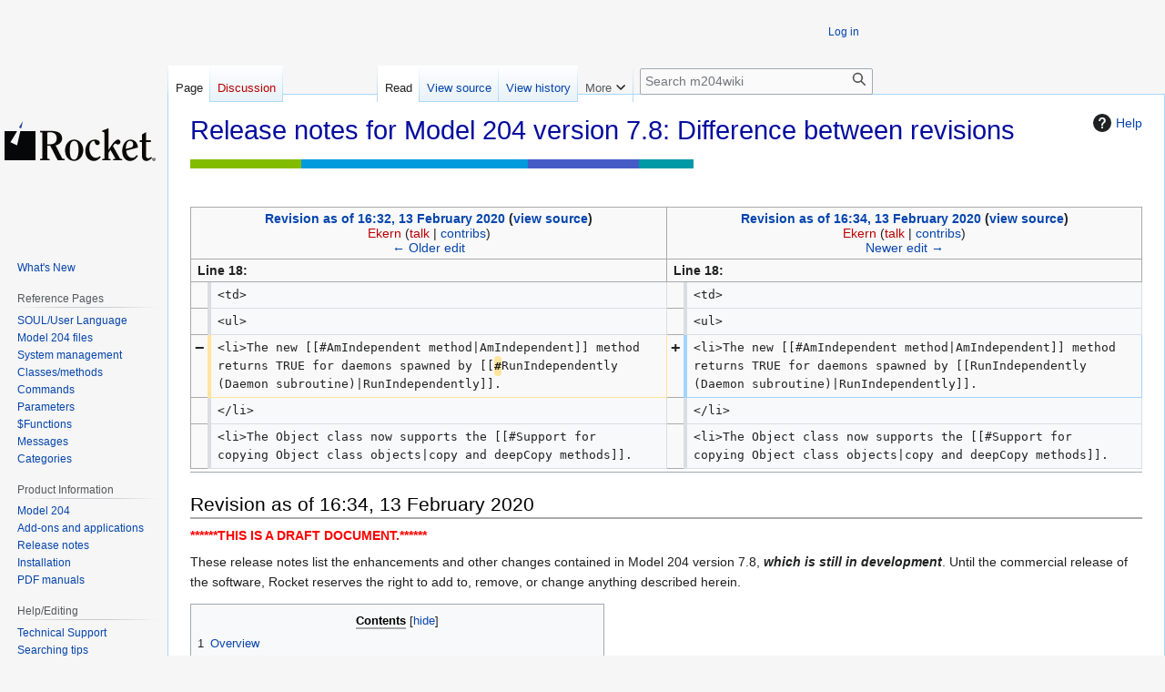

--- FILE ---
content_type: text/html; charset=UTF-8
request_url: https://m204wiki.rocketsoftware.com/index.php?title=Release_notes_for_Model_204_version_7.8&diff=117938&oldid=117937
body_size: 104673
content:
<!DOCTYPE html>
<html class="client-nojs" lang="en" dir="ltr">
<head>
<meta charset="UTF-8">
<title>Release notes for Model 204 version 7.8: Difference between revisions - m204wiki</title>
<script>(function(){var className="client-js";var cookie=document.cookie.match(/(?:^|; )m204wikimwclientpreferences=([^;]+)/);if(cookie){cookie[1].split('%2C').forEach(function(pref){className=className.replace(new RegExp('(^| )'+pref.replace(/-clientpref-\w+$|[^\w-]+/g,'')+'-clientpref-\\w+( |$)'),'$1'+pref+'$2');});}document.documentElement.className=className;}());RLCONF={"wgBreakFrames":false,"wgSeparatorTransformTable":["",""],"wgDigitTransformTable":["",""],"wgDefaultDateFormat":"dmy","wgMonthNames":["","January","February","March","April","May","June","July","August","September","October","November","December"],"wgRequestId":"aW8mkSqPP6S@5UVJeBDTNgAAA8A","wgCanonicalNamespace":"","wgCanonicalSpecialPageName":false,"wgNamespaceNumber":0,"wgPageName":"Release_notes_for_Model_204_version_7.8","wgTitle":"Release notes for Model 204 version 7.8","wgCurRevisionId":120285,"wgRevisionId":117938,"wgArticleId":23356,"wgIsArticle":true,"wgIsRedirect":false,"wgAction":"view","wgUserName":null,"wgUserGroups":["*"],"wgCategories":["Release notes"],"wgPageViewLanguage":"en","wgPageContentLanguage":"en","wgPageContentModel":"wikitext","wgRelevantPageName":"Release_notes_for_Model_204_version_7.8","wgRelevantArticleId":23356,"wgIsProbablyEditable":false,"wgRelevantPageIsProbablyEditable":false,"wgRestrictionEdit":[],"wgRestrictionMove":[],"wgDiffOldId":117937,"wgDiffNewId":117938};
RLSTATE={"site.styles":"ready","user.styles":"ready","user":"ready","user.options":"loading","mediawiki.interface.helpers.styles":"ready","mediawiki.diff.styles":"ready","mediawiki.helplink":"ready","skins.vector.styles.legacy":"ready"};RLPAGEMODULES=["mediawiki.diff","site","mediawiki.page.ready","mediawiki.toc","skins.vector.legacy.js"];</script>
<script>(RLQ=window.RLQ||[]).push(function(){mw.loader.impl(function(){return["user.options@12s5i",function($,jQuery,require,module){mw.user.tokens.set({"patrolToken":"+\\","watchToken":"+\\","csrfToken":"+\\"});
}];});});</script>
<link rel="stylesheet" href="/load.php?lang=en&amp;modules=mediawiki.diff.styles%7Cmediawiki.helplink%7Cmediawiki.interface.helpers.styles%7Cskins.vector.styles.legacy&amp;only=styles&amp;skin=vector">
<script async="" src="/load.php?lang=en&amp;modules=startup&amp;only=scripts&amp;raw=1&amp;skin=vector"></script>
<meta name="ResourceLoaderDynamicStyles" content="">
<link rel="stylesheet" href="/load.php?lang=en&amp;modules=site.styles&amp;only=styles&amp;skin=vector">
<meta name="generator" content="MediaWiki 1.43.1">
<meta name="robots" content="noindex,nofollow,max-image-preview:standard">
<meta name="format-detection" content="telephone=no">
<meta name="viewport" content="width=1120">
<link rel="search" type="application/opensearchdescription+xml" href="/rest.php/v1/search" title="m204wiki (en)">
<link rel="EditURI" type="application/rsd+xml" href="https://m204wiki.rocketsoftware.com/api.php?action=rsd">
<link rel="alternate" type="application/atom+xml" title="m204wiki Atom feed" href="/index.php?title=Special:RecentChanges&amp;feed=atom">
</head>
<body class="mw-article-diff skin-vector-legacy mediawiki ltr sitedir-ltr mw-hide-empty-elt ns-0 ns-subject page-Release_notes_for_Model_204_version_7_8 rootpage-Release_notes_for_Model_204_version_7_8 skin-vector action-view"><div id="mw-page-base" class="noprint"></div>
<div id="mw-head-base" class="noprint"></div>
<div id="content" class="mw-body" role="main">
	<a id="top"></a>
	<div id="siteNotice"></div>
	<div class="mw-indicators">
	<div id="mw-indicator-mw-helplink" class="mw-indicator"><a href="https://www.mediawiki.org/wiki/Special:MyLanguage/Help:Diff" target="_blank" class="mw-helplink"><span class="mw-helplink-icon"></span>Help</a></div>
	</div>
	<h1 id="firstHeading" class="firstHeading mw-first-heading">Release notes for Model 204 version 7.8: Difference between revisions</h1>
	<div id="bodyContent" class="vector-body">
		<div id="siteSub" class="noprint">From m204wiki</div>
		<div id="contentSub"><div id="mw-content-subtitle"></div></div>
		<div id="contentSub2"></div>
		
		<div id="jump-to-nav"></div>
		<a class="mw-jump-link" href="#mw-head">Jump to navigation</a>
		<a class="mw-jump-link" href="#searchInput">Jump to search</a>
		<div id="mw-content-text" class="mw-body-content"><div class="mw-diff-revision-history-links"><a href="/index.php?title=Release_notes_for_Model_204_version_7.8&amp;diff=prev&amp;oldid=117937" class="mw-diff-revision-history-link-previous" title="Release notes for Model 204 version 7.8">← Older edit</a><a href="/index.php?title=Release_notes_for_Model_204_version_7.8&amp;diff=next&amp;oldid=117938" class="mw-diff-revision-history-link-next" title="Release notes for Model 204 version 7.8">Newer edit →</a></div><div class="mw-diff-table-prefix" dir="ltr" lang="en"><div></div></div><table class="diff diff-type-table diff-contentalign-left diff-editfont-monospace" data-mw="interface">
				<col class="diff-marker" />
				<col class="diff-content" />
				<col class="diff-marker" />
				<col class="diff-content" />
				<tr class="diff-title" lang="en">
				<td colspan="2" class="diff-otitle diff-side-deleted"><div id="mw-diff-otitle1"><strong><a href="/index.php?title=Release_notes_for_Model_204_version_7.8&amp;oldid=117937" title="Release notes for Model 204 version 7.8">Revision as of 16:32, 13 February 2020</a> <span class="mw-diff-edit"><a href="/index.php?title=Release_notes_for_Model_204_version_7.8&amp;action=edit&amp;oldid=117937" title="Release notes for Model 204 version 7.8">view source</a></span><span class="mw-diff-timestamp" data-timestamp="2020-02-13T16:32:44Z"></span></strong></div><div id="mw-diff-otitle2"><a href="/index.php?title=User:Ekern&amp;action=edit&amp;redlink=1" class="new mw-userlink" title="User:Ekern (page does not exist)" data-mw-revid="117937"><bdi>Ekern</bdi></a> <span class="mw-usertoollinks">(<a href="/index.php?title=User_talk:Ekern&amp;action=edit&amp;redlink=1" class="new mw-usertoollinks-talk" title="User talk:Ekern (page does not exist)">talk</a> | <a href="/index.php?title=Special:Contributions/Ekern" class="mw-usertoollinks-contribs" title="Special:Contributions/Ekern">contribs</a>)</span><div class="mw-diff-usermetadata"><div class="mw-diff-userroles">Sirius, <a href="/index.php?title=M204wiki:Administrators&amp;action=edit&amp;redlink=1" class="new" title="M204wiki:Administrators (page does not exist)">Administrators</a></div><div class="mw-diff-usereditcount"><span>1,432</span> edits</div></div></div><div id="mw-diff-otitle3"><span class="comment mw-comment-none">No edit summary</span></div><div id="mw-diff-otitle5"></div><div id="mw-diff-otitle4"><a href="/index.php?title=Release_notes_for_Model_204_version_7.8&amp;diff=prev&amp;oldid=117937" title="Release notes for Model 204 version 7.8" id="differences-prevlink">← Older edit</a></div></td>
				<td colspan="2" class="diff-ntitle diff-side-added"><div id="mw-diff-ntitle1"><strong><a href="/index.php?title=Release_notes_for_Model_204_version_7.8&amp;oldid=117938" title="Release notes for Model 204 version 7.8">Revision as of 16:34, 13 February 2020</a> <span class="mw-diff-edit"><a href="/index.php?title=Release_notes_for_Model_204_version_7.8&amp;action=edit&amp;oldid=117938" title="Release notes for Model 204 version 7.8">view source</a></span><span class="mw-diff-timestamp" data-timestamp="2020-02-13T16:34:40Z"></span> </strong></div><div id="mw-diff-ntitle2"><a href="/index.php?title=User:Ekern&amp;action=edit&amp;redlink=1" class="new mw-userlink" title="User:Ekern (page does not exist)" data-mw-revid="117938"><bdi>Ekern</bdi></a> <span class="mw-usertoollinks">(<a href="/index.php?title=User_talk:Ekern&amp;action=edit&amp;redlink=1" class="new mw-usertoollinks-talk" title="User talk:Ekern (page does not exist)">talk</a> | <a href="/index.php?title=Special:Contributions/Ekern" class="mw-usertoollinks-contribs" title="Special:Contributions/Ekern">contribs</a>)</span><div class="mw-diff-usermetadata"><div class="mw-diff-userroles">Sirius, <a href="/index.php?title=M204wiki:Administrators&amp;action=edit&amp;redlink=1" class="new" title="M204wiki:Administrators (page does not exist)">Administrators</a></div><div class="mw-diff-usereditcount"><span>1,432</span> edits</div></div></div><div id="mw-diff-ntitle3"><span class="comment mw-comment-none">No edit summary</span></div><div id="mw-diff-ntitle5"></div><div id="mw-diff-ntitle4"><a href="/index.php?title=Release_notes_for_Model_204_version_7.8&amp;diff=next&amp;oldid=117938" title="Release notes for Model 204 version 7.8" id="differences-nextlink">Newer edit →</a></div></td>
				</tr><tr><td colspan="2" class="diff-lineno" id="mw-diff-left-l18">Line 18:</td>
<td colspan="2" class="diff-lineno">Line 18:</td></tr>
<tr><td class="diff-marker"></td><td class="diff-context diff-side-deleted"><div>&lt;td&gt;</div></td><td class="diff-marker"></td><td class="diff-context diff-side-added"><div>&lt;td&gt;</div></td></tr>
<tr><td class="diff-marker"></td><td class="diff-context diff-side-deleted"><div>&lt;ul&gt;</div></td><td class="diff-marker"></td><td class="diff-context diff-side-added"><div>&lt;ul&gt;</div></td></tr>
<tr><td class="diff-marker" data-marker="−"></td><td class="diff-deletedline diff-side-deleted"><div>&lt;li&gt;The new [[#AmIndependent method|AmIndependent]] method returns TRUE for daemons spawned by [[<del class="diffchange diffchange-inline">#</del>RunIndependently (Daemon subroutine)|RunIndependently]].</div></td><td class="diff-marker" data-marker="+"></td><td class="diff-addedline diff-side-added"><div>&lt;li&gt;The new [[#AmIndependent method|AmIndependent]] method returns TRUE for daemons spawned by [[RunIndependently (Daemon subroutine)|RunIndependently]].</div></td></tr>
<tr><td class="diff-marker"></td><td class="diff-context diff-side-deleted"><div>&lt;/li&gt;</div></td><td class="diff-marker"></td><td class="diff-context diff-side-added"><div>&lt;/li&gt;</div></td></tr>
<tr><td class="diff-marker"></td><td class="diff-context diff-side-deleted"><div>&lt;li&gt;The Object class now supports the [[#Support for copying Object class objects|copy and deepCopy methods]].</div></td><td class="diff-marker"></td><td class="diff-context diff-side-added"><div>&lt;li&gt;The Object class now supports the [[#Support for copying Object class objects|copy and deepCopy methods]].</div></td></tr>
</table><hr class='diff-hr' id='mw-oldid' />
		<h2 class='diff-currentversion-title'>Revision as of 16:34, 13 February 2020</h2>
<div class="mw-content-ltr mw-parser-output" lang="en" dir="ltr"><p style="color:red"><b>******THIS IS A DRAFT DOCUMENT.******</b></p>
<p>These release notes list the enhancements and other changes contained in Model 204 version 7.8, <b><i>which is still in development</i></b>. Until the commercial release of the software, Rocket reserves the right to add to, remove, or change anything described herein. 
</p>
<div id="toc" class="toc" role="navigation" aria-labelledby="mw-toc-heading"><input type="checkbox" role="button" id="toctogglecheckbox" class="toctogglecheckbox" style="display:none" /><div class="toctitle" lang="en" dir="ltr"><h2 id="mw-toc-heading">Contents</h2><span class="toctogglespan"><label class="toctogglelabel" for="toctogglecheckbox"></label></span></div>
<ul>
<li class="toclevel-1 tocsection-1"><a href="#Overview"><span class="tocnumber">1</span> <span class="toctext">Overview</span></a></li>
<li class="toclevel-1 tocsection-2"><a href="#New_in_this_release"><span class="tocnumber">2</span> <span class="toctext">New in this release</span></a></li>
<li class="toclevel-1 tocsection-3"><a href="#Operating_system_and_hardware_requirements"><span class="tocnumber">3</span> <span class="toctext">Operating system and hardware requirements</span></a>
<ul>
<li class="toclevel-2 tocsection-4"><a href="#Operating_system_requirements"><span class="tocnumber">3.1</span> <span class="toctext">Operating system requirements</span></a></li>
<li class="toclevel-2 tocsection-5"><a href="#Hardware_requirements"><span class="tocnumber">3.2</span> <span class="toctext">Hardware requirements</span></a></li>
<li class="toclevel-2 tocsection-6"><a href="#Connect★_compatibility_with_Model_204"><span class="tocnumber">3.3</span> <span class="toctext">Connect<sup>★</sup> compatibility with Model 204</span></a></li>
</ul>
</li>
<li class="toclevel-1 tocsection-7"><a href="#SOUL_(User_Language)_enhancements"><span class="tocnumber">4</span> <span class="toctext">SOUL (User Language) enhancements</span></a>
<ul>
<li class="toclevel-2 tocsection-8"><a href="#AmIndependent_method"><span class="tocnumber">4.1</span> <span class="toctext">AmIndependent method</span></a></li>
<li class="toclevel-2 tocsection-9"><a href="#$ProcOpn"><span class="tocnumber">4.2</span> <span class="toctext">$ProcOpn</span></a></li>
<li class="toclevel-2 tocsection-10"><a href="#Allow_parentheses_to_surround_a_boolean_enumeration_object"><span class="tocnumber">4.3</span> <span class="toctext">Allow parentheses to surround a boolean enumeration object</span></a></li>
<li class="toclevel-2 tocsection-11"><a href="#Support_for_copying_Object_class_objects"><span class="tocnumber">4.4</span> <span class="toctext">Support for copying Object class objects</span></a></li>
<li class="toclevel-2 tocsection-12"><a href="#Assignment_of_enumeration_values_to_method_variables"><span class="tocnumber">4.5</span> <span class="toctext">Assignment of enumeration values to method variables</span></a></li>
<li class="toclevel-2 tocsection-13"><a href="#Optional_output_method_parameters"><span class="tocnumber">4.6</span> <span class="toctext">Optional output method parameters</span></a></li>
</ul>
</li>
<li class="toclevel-1 tocsection-14"><a href="#External_Call_Facility_enhancements"><span class="tocnumber">5</span> <span class="toctext">External Call Facility enhancements</span></a>
<ul>
<li class="toclevel-2 tocsection-15"><a href="#Managing_ECF_tables_more_efficiently"><span class="tocnumber">5.1</span> <span class="toctext">Managing ECF tables more efficiently</span></a></li>
</ul>
</li>
<li class="toclevel-1 tocsection-16"><a href="#System_enhancements"><span class="tocnumber">6</span> <span class="toctext">System enhancements</span></a>
<ul>
<li class="toclevel-2 tocsection-17"><a href="#New_wait_types_for_daemon/master_waits"><span class="tocnumber">6.1</span> <span class="toctext">New wait types for daemon/master waits</span></a></li>
<li class="toclevel-2 tocsection-18"><a href="#Snap_formatting_changes"><span class="tocnumber">6.2</span> <span class="toctext">Snap formatting changes</span></a></li>
<li class="toclevel-2 tocsection-19"><a href="#Call_stack_trace_for_problem_diagnosis"><span class="tocnumber">6.3</span> <span class="toctext">Call stack trace for problem diagnosis</span></a>
<ul>
<li class="toclevel-3 tocsection-20"><a href="#Variable_too_small_for_result"><span class="tocnumber">6.3.1</span> <span class="toctext">Variable too small for result</span></a></li>
<li class="toclevel-3 tocsection-21"><a href="#MBSCAN_exceeded"><span class="tocnumber">6.3.2</span> <span class="toctext">MBSCAN exceeded</span></a></li>
</ul>
</li>
<li class="toclevel-2 tocsection-22"><a href="#appendJournalData"><span class="tocnumber">6.4</span> <span class="toctext">appendJournalData</span></a></li>
</ul>
</li>
<li class="toclevel-1 tocsection-23"><a href="#Editor_enhancements"><span class="tocnumber">7</span> <span class="toctext">Editor enhancements</span></a></li>
<li class="toclevel-1 tocsection-24"><a href="#AUDIT204_enhancements"><span class="tocnumber">8</span> <span class="toctext">AUDIT204 enhancements</span></a>
<ul>
<li class="toclevel-2 tocsection-25"><a href="#FORMAT_command"><span class="tocnumber">8.1</span> <span class="toctext">FORMAT command</span></a></li>
</ul>
</li>
<li class="toclevel-1 tocsection-26"><a href="#Recovery_enhancements"><span class="tocnumber">9</span> <span class="toctext">Recovery enhancements</span></a>
<ul>
<li class="toclevel-2 tocsection-27"><a href="#Media_Recovery_in_a_multi-user_environment"><span class="tocnumber">9.1</span> <span class="toctext">Media Recovery in a multi-user environment</span></a></li>
</ul>
</li>
<li class="toclevel-1 tocsection-28"><a href="#Security_enhancements"><span class="tocnumber">10</span> <span class="toctext">Security enhancements</span></a>
<ul>
<li class="toclevel-2 tocsection-29"><a href="#CA-Top_Secret_can_disallow_CCASTAT_logins"><span class="tocnumber">10.1</span> <span class="toctext">CA-Top Secret can disallow CCASTAT logins</span></a></li>
<li class="toclevel-2 tocsection-30"><a href="#CUSTOM=11_and_mixed_cased_input"><span class="tocnumber">10.2</span> <span class="toctext">CUSTOM=11 and mixed cased input</span></a></li>
<li class="toclevel-2 tocsection-31"><a href="#DEFUSER_can_specify_a_jobname_not_authorized_to_access_M204"><span class="tocnumber">10.3</span> <span class="toctext">DEFUSER can specify a jobname not authorized to access M204</span></a></li>
</ul>
</li>
<li class="toclevel-1 tocsection-32"><a href="#Janus_product_enhancements"><span class="tocnumber">11</span> <span class="toctext">Janus product enhancements</span></a>
<ul>
<li class="toclevel-2 tocsection-33"><a href="#Web_API_calls_available_on_transactional_daemons"><span class="tocnumber">11.1</span> <span class="toctext">Web API calls available on transactional daemons</span></a></li>
<li class="toclevel-2 tocsection-34"><a href="#Web_Sockets"><span class="tocnumber">11.2</span> <span class="toctext">Web Sockets</span></a></li>
<li class="toclevel-2 tocsection-35"><a href="#Janus_Web_Server_access_rule"><span class="tocnumber">11.3</span> <span class="toctext">Janus Web Server access rule</span></a></li>
<li class="toclevel-2 tocsection-36"><a href="#Increase_in_pending_accepts_for_Janus_BPX_ports"><span class="tocnumber">11.4</span> <span class="toctext">Increase in pending accepts for Janus BPX ports</span></a></li>
<li class="toclevel-2 tocsection-37"><a href="#TCP_listen_backlog_increased"><span class="tocnumber">11.5</span> <span class="toctext">TCP listen backlog increased</span></a></li>
<li class="toclevel-2 tocsection-38"><a href="#Defer_the_freeing_of_XMLSCREEN_input_XML"><span class="tocnumber">11.6</span> <span class="toctext">Defer the freeing of XMLSCREEN input XML</span></a></li>
<li class="toclevel-2 tocsection-39"><a href="#XMLSCREEN_and_Janus_Web_Legacy_blank_stripping"><span class="tocnumber">11.7</span> <span class="toctext">XMLSCREEN and Janus Web Legacy blank stripping</span></a></li>
<li class="toclevel-2 tocsection-40"><a href="#SSL_input_buffer_size"><span class="tocnumber">11.8</span> <span class="toctext">SSL input buffer size</span></a></li>
<li class="toclevel-2 tocsection-41"><a href="#Increasing_LDAP_buffers"><span class="tocnumber">11.9</span> <span class="toctext">Increasing LDAP buffers</span></a></li>
<li class="toclevel-2 tocsection-42"><a href="#Increase_URL_length_returned_with_$web_form_action"><span class="tocnumber">11.10</span> <span class="toctext">Increase URL length returned with $web_form_action</span></a></li>
<li class="toclevel-2 tocsection-43"><a href="#Maximum_RBSIZE_setting_increased"><span class="tocnumber">11.11</span> <span class="toctext">Maximum RBSIZE setting increased</span></a></li>
</ul>
</li>
<li class="toclevel-1 tocsection-44"><a href="#Debugger_enhancements"><span class="tocnumber">12</span> <span class="toctext">Debugger enhancements</span></a>
<ul>
<li class="toclevel-2 tocsection-45"><a href="#Access_to_exposed_variables"><span class="tocnumber">12.1</span> <span class="toctext">Access to exposed variables</span></a></li>
<li class="toclevel-2 tocsection-46"><a href="#Subroutine_or_method_display"><span class="tocnumber">12.2</span> <span class="toctext">Subroutine or method display</span></a></li>
</ul>
</li>
<li class="toclevel-1 tocsection-47"><a href="#Performance_enhancements"><span class="tocnumber">13</span> <span class="toctext">Performance enhancements</span></a>
<ul>
<li class="toclevel-2 tocsection-48"><a href="#MP/204_offload_improvements"><span class="tocnumber">13.1</span> <span class="toctext">MP/204 offload improvements</span></a></li>
<li class="toclevel-2 tocsection-49"><a href="#X3270OUT_exit_offloadable"><span class="tocnumber">13.2</span> <span class="toctext">X3270OUT exit offloadable</span></a></li>
</ul>
</li>
<li class="toclevel-1 tocsection-50"><a href="#New_and_changed_commands"><span class="tocnumber">14</span> <span class="toctext">New and changed commands</span></a>
<ul>
<li class="toclevel-2 tocsection-51"><a href="#MONITOR_IODEV"><span class="tocnumber">14.1</span> <span class="toctext">MONITOR IODEV</span></a></li>
<li class="toclevel-2 tocsection-52"><a href="#DISPLAY_ECF"><span class="tocnumber">14.2</span> <span class="toctext">DISPLAY ECF</span></a></li>
<li class="toclevel-2 tocsection-53"><a href="#REGENERATE"><span class="tocnumber">14.3</span> <span class="toctext">REGENERATE</span></a></li>
</ul>
</li>
<li class="toclevel-1 tocsection-54"><a href="#New_and_changed_parameters"><span class="tocnumber">15</span> <span class="toctext">New and changed parameters</span></a>
<ul>
<li class="toclevel-2 tocsection-55"><a href="#COMMITX"><span class="tocnumber">15.1</span> <span class="toctext">COMMITX</span></a></li>
<li class="toclevel-2 tocsection-56"><a href="#ECMSUBS"><span class="tocnumber">15.2</span> <span class="toctext">ECMSUBS</span></a></li>
<li class="toclevel-2 tocsection-57"><a href="#ECMODS"><span class="tocnumber">15.3</span> <span class="toctext">ECMODS</span></a></li>
<li class="toclevel-2 tocsection-58"><a href="#ECNAMES"><span class="tocnumber">15.4</span> <span class="toctext">ECNAMES</span></a></li>
<li class="toclevel-2 tocsection-59"><a href="#ECPSIZE"><span class="tocnumber">15.5</span> <span class="toctext">ECPSIZE</span></a></li>
<li class="toclevel-2 tocsection-60"><a href="#ENQTIME"><span class="tocnumber">15.6</span> <span class="toctext">ENQTIME</span></a></li>
<li class="toclevel-2 tocsection-61"><a href="#EVALOPT"><span class="tocnumber">15.7</span> <span class="toctext">EVALOPT</span></a></li>
<li class="toclevel-2 tocsection-62"><a href="#LFSCB"><span class="tocnumber">15.8</span> <span class="toctext">LFSCB</span></a></li>
<li class="toclevel-2 tocsection-63"><a href="#MAXPRE,_MAXBOUT,_MAXSUBT"><span class="tocnumber">15.9</span> <span class="toctext">MAXPRE, MAXBOUT, MAXSUBT</span></a></li>
<li class="toclevel-2 tocsection-64"><a href="#MQMXTASK"><span class="tocnumber">15.10</span> <span class="toctext">MQMXTASK</span></a></li>
<li class="toclevel-2 tocsection-65"><a href="#NLDAPBUF"><span class="tocnumber">15.11</span> <span class="toctext">NLDAPBUF</span></a></li>
<li class="toclevel-2 tocsection-66"><a href="#PUPDTH_(new_minimum_value)"><span class="tocnumber">15.12</span> <span class="toctext">PUPDTH (new minimum value)</span></a></li>
<li class="toclevel-2 tocsection-67"><a href="#SERV4G"><span class="tocnumber">15.13</span> <span class="toctext">SERV4G</span></a></li>
<li class="toclevel-2 tocsection-68"><a href="#SIRTERM"><span class="tocnumber">15.14</span> <span class="toctext">SIRTERM</span></a></li>
<li class="toclevel-2 tocsection-69"><a href="#WEBDFLT"><span class="tocnumber">15.15</span> <span class="toctext">WEBDFLT</span></a></li>
</ul>
</li>
<li class="toclevel-1 tocsection-70"><a href="#New_and_changed_statistics"><span class="tocnumber">16</span> <span class="toctext">New and changed statistics</span></a>
<ul>
<li class="toclevel-2 tocsection-71"><a href="#MPR,_MBO,_MCP,_and_RCV"><span class="tocnumber">16.1</span> <span class="toctext">MPR, MBO, MCP, and RCV</span></a></li>
<li class="toclevel-2 tocsection-72"><a href="#DKWTS_and_DKWTMICS"><span class="tocnumber">16.2</span> <span class="toctext">DKWTS and DKWTMICS</span></a></li>
</ul>
</li>
<li class="toclevel-1 tocsection-73"><a href="#Compatibility_issues"><span class="tocnumber">17</span> <span class="toctext">Compatibility issues</span></a>
<ul>
<li class="toclevel-2 tocsection-74"><a href="#$ListNew_cannot_be_used_in_Initial_clause"><span class="tocnumber">17.1</span> <span class="toctext"><b></b>$ListNew cannot be used in Initial clause</span></a></li>
<li class="toclevel-2 tocsection-75"><a href="#Restricting_the_use_of_the_CUSTOM=38_setting"><span class="tocnumber">17.2</span> <span class="toctext">Restricting the use of the CUSTOM=38 setting</span></a></li>
<li class="toclevel-2 tocsection-76"><a href="#Disabling_of_Closure_support"><span class="tocnumber">17.3</span> <span class="toctext">Disabling of Closure support</span></a></li>
<li class="toclevel-2 tocsection-77"><a href="#Password_delimiter_enforced"><span class="tocnumber">17.4</span> <span class="toctext">Password delimiter enforced</span></a></li>
<li class="toclevel-2 tocsection-78"><a href="#PAGESZ_parameter_validated"><span class="tocnumber">17.5</span> <span class="toctext">PAGESZ parameter validated</span></a></li>
<li class="toclevel-2 tocsection-79"><a href="#ECPRIV_and_the_IDCAMS_facility"><span class="tocnumber">17.6</span> <span class="toctext">ECPRIV and the IDCAMS facility</span></a></li>
<li class="toclevel-2 tocsection-80"><a href="#TCPOPTS_is_view-only"><span class="tocnumber">17.7</span> <span class="toctext">TCPOPTS is view-only</span></a></li>
<li class="toclevel-2 tocsection-81"><a href="#ZHPF_command_can_only_be_issued_by_a_system_manager"><span class="tocnumber">17.8</span> <span class="toctext">ZHPF command can only be issued by a system manager</span></a></li>
<li class="toclevel-2 tocsection-82"><a href="#Terminal_MODEL_reset_failure"><span class="tocnumber">17.9</span> <span class="toctext">Terminal MODEL reset failure</span></a></li>
</ul>
</li>
<li class="toclevel-1 tocsection-83"><a href="#Notes_for_system_manager_and_installer"><span class="tocnumber">18</span> <span class="toctext">Notes for system manager and installer</span></a>
<ul>
<li class="toclevel-2 tocsection-84"><a href="#CRAM_SVC_installation_is_deprecated"><span class="tocnumber">18.1</span> <span class="toctext">CRAM SVC installation is deprecated</span></a></li>
<li class="toclevel-2 tocsection-85"><a href="#Authorization_and_maintenance_zaps"><span class="tocnumber">18.2</span> <span class="toctext">Authorization and maintenance zaps</span></a></li>
</ul>
</li>
<li class="toclevel-1 tocsection-86"><a href="#New_products"><span class="tocnumber">19</span> <span class="toctext">New products</span></a>
<ul>
<li class="toclevel-2 tocsection-87"><a href="#Janus_Two-Phase_Commit"><span class="tocnumber">19.1</span> <span class="toctext">Janus Two-Phase Commit</span></a></li>
<li class="toclevel-2 tocsection-88"><a href="#Commit_Exit"><span class="tocnumber">19.2</span> <span class="toctext">Commit Exit</span></a></li>
</ul>
</li>
<li class="toclevel-1 tocsection-89"><a href="#New_and_changed_messages"><span class="tocnumber">20</span> <span class="toctext">New and changed messages</span></a></li>
</ul>
</div>

<h2><span class="mw-headline" id="Overview">Overview</span></h2>
<p>These release notes contain installation and features information for the Rocket Model 204 version 7.8 release.
Before beginning your installation, please read through this information about product installation and changes.
</p>
<h2><span class="mw-headline" id="New_in_this_release">New in this release</span></h2>
<p>The table below cites some highlights of Model&#160;204 version 7.8. For a full list of features, refer to the Table of Contents. 
</p>
<p>See also the <a href="#Compatibility_issues">Compatibility</a> section for possible issues.</p>
<p><br />
</p><table>
<tbody><tr class="head"><th>Category</th>
<th>Feature</th></tr>
<tr>
<td>SOUL</td>
<td>
<ul>
<li>The new <a href="#AmIndependent_method">AmIndependent</a> method returns TRUE for daemons spawned by <a href="/index.php?title=RunIndependently_(Daemon_subroutine)" title="RunIndependently (Daemon subroutine)">RunIndependently</a>.
</li>
<li>The Object class now supports the <a href="#Support_for_copying_Object_class_objects">copy and deepCopy methods</a>.
</li>
</ul>
</td></tr>

<tr>
<td>Janus Web</td>
<td>
<ul>
<li><a href="#Web_Sockets">Janus Web Sockets</a> are now supported.</li>
</ul>
</td></tr>

<tr>
<td nowrap="">Networking</td>
<td>
<p><b>Note:</b> The two-phase commit and commit exits features are licensed and purchased separately from Model 204.
</p>
<ul>
<li>Two-phase commit. A Model 204 online can now be configured to use two-phase commit (2PC). The Janus internal socket API is used for the calls to the coordinator. JANUS commands are used for all 2PC configuration. A new JANUS port type has been added, 2PC.</li>
<li><a href="/index.php?title=Application_Subsystem_development#Commit_exits" title="Application Subsystem development">Commit exits</a> are now supported. The commit exit runs within the APSY, which is defined by the <var>COMMITX</var> parameter and uses normal APSY processing.  </li>
</ul></td></tr>
<tr>
<td>ECF tables</td>
<td>
<ul>
<li>The new <var>DISPLAY ECF</var> command and <var>EXTERNAL REMOVE</var> statement enable more efficient management of <a href="#Managing_ECF_tables_more_efficiently">ECF tables</a>.</li>
</ul>
</td></tr>
<tr>
<td>Performance</td>
<td>
<ul>
<li><a href="#MP/204_offload_improvements">MP/204 offload improvements</a> -- application code for these SOUL statements is now fully offloadable: 
<ul>
<li><var>File Records In/On</var></li>
<li><var>Remember</var></li>
<li><var>Position</var></li>
<li><var>Sort Values</var></li>
<li><var>Reset Header/Trailer</var></li>
<li><var>Find and Print Count</var></li>
<li><var>Find All Values</var></li>
<li><var>For Each Value</var></li>
</ul>
</li>
</ul>
</td></tr>

<tr>
<td>Security</td>
<td>
<ul>
<li>CA-Top Secret can <a href="#CA-Top_Secret_can_disallow_CCASTAT_logins">disallow CCASTAT logins</a>.</li>
<li><a href="#DEFUSER_can_specify_a_jobname_not_authorized_to_access_M204">DEFUSER</a> can specify a jobname not authorized to access M204.</li>
</ul>
</td></tr>

<tr>
<td nowrap="">System enhancements</td>
<td>
<ul>
<li>The <var>MONITOR USERS</var> command output displays <a href="#New_wait_types_for_daemon/master_waits">two new wait types</a>.</li>
</ul></td></tr>

<tr>
<td nowrap="">AUDIT204 enhancements</td>
<td>
<ul>
<li>The new TIMEHH parameter on the <var><a href="#FORMAT_command">FORMAT</a></var> command of the AUDIT204 utility provides greater time stamp precision.</li>
</ul></td></tr>
<tr>
<td nowrap="">New commands</td>
<td>
<ul>
<li><var><a href="#DISPLAY_ECF">DISPLAY ECF</a></var> displays details from ECF tables, or the current status of users accessing ECF modules.</li>
</ul></td></tr>
<tr>
<td nowrap="">New parameters</td>
<td>
<ul>
<li><var><a href="#ENQTIME">ENQTIME</a></var> specifies the number of milliseconds waited for each record locking retry wait.</li>
<li><var><a href="#EVALOPT">EVALOPT</a></var> controls the cancellation of a request on truncation of string data.</li>
<li><var><a href="#MAXPRE,_MAXBOUT,_MAXSUBT">MAXPRE, MAXBOUT, and MAXSUBT</a></var> can be used to cancel a runaway transaction and prevent it from filling the checkpoint data set.</li>
<li><var><a href="#NLDAPBUF">NLDAPBUF</a></var> allows the number of LDAP buffers allocated during startup to be set in CCAIN.</li>
<li><var><a href="#SERV4G">SERV4G</a></var> allows testing of server tables that span a 4-gigabyte boundary.</li>
<li><var><a href="#WEBDFLT">WEBDFLT</a></var> changes the default JANUS WEB ALLOW rule back to ALLOW.</li>
</ul></td></tr>
<tr>
<td nowrap="">Janus and TN3270 debuggers</td>
<td>
<ul>
<li>The debuggers can now view or watch the values of <a href="#Access_to_exposed_variables">variables exposed to local routines/methods</a>.</li>
<li>When execution pauses, the debuggers now <a href="#Subroutine_or_method_display">display the subroutine or method</a> being executed.</li>
</ul></td>
</tr>

<tr>
<td nowrap="">User/system statistics</td>
<td>
<ul>
<li><var><a href="#MPR,_MBO,_MCP,_and_RCV">MPR, MBO, MCP, and RCV</a></var> provide high water mark transaction information in conjunction with the <var>MAXPRE</var>, <var>MAXBOUT</var>, and <var>MAXSUBT</var> parameters. 
</li>
<li><a href="#DKWTS_and_DKWTMICS">New system statistics</a> DKWTS (DisK WaiTs) and DKWTMICS (DisK WaiT MICroSeconds) collect data to provide rough disk I/O service time numbers.</li>
</ul></td></tr>
</tbody></table>
<h2><span class="mw-headline" id="Operating_system_and_hardware_requirements">Operating system and hardware requirements</span></h2>
<h3><span class="mw-headline" id="Operating_system_requirements">Operating system requirements</span></h3>
<ul>
<li><b>IBM z/OS versions supported:</b> 
  <ul>
  <li>All IBM supported releases up to and including z/OS 2.3. <br />(For z/OS 2.2, see <a href="/index.php?title=IBM_z/OS_2.2_PTF_requirement" title="IBM z/OS 2.2 PTF requirement">IBM z/OS 2.2 PTF requirement</a>.)</li>
  <p>Version 1.07 is sufficient for all functionality except for the following features:</p>
    <ul>
    <li>zHPF support requires version <a href="/index.php?title=IBM_z/OS_2.1_compatibility_issue" title="IBM z/OS 2.1 compatibility issue">2.1</a>.</li>
    <li>Large (1 MB) page support requires version 1.9.</li>
    <li>Extended address volumes (EAV) requires version 1.12.</li>
    </ul>
  
</ul>
<p>On z/OS, Model 204 release 7.8 operates as an APF authorized load module, as required by many 7.8 features. <br />
To run Model 204 unauthorized, <a href="/index.php?title=Contacting_Rocket_Software_Technical_Support" title="Contacting Rocket Software Technical Support">contact Technical Support</a>.
</p>
</li><li><b>IBM z/VM versions supported:</b> 
  <ul>
  <li>All IBM supported releases up to and including z/VM 6.4.</li>
  </ul>
</li>

<li><b>IBM z/VSE versions supported:</b>
  <ul>
  <li>All IBM supported releases up to and including z/VSE 6.1.</li>
  </ul>
</li>
</ul>
<h3><span class="mw-headline" id="Hardware_requirements">Hardware requirements</span></h3>
<p>In general, Model 204 version 7.8 requires the IBM z/890 or above processor.
</p>
<p>However, the IBM z10 or above processor is required for the following features:
</p><ul>
<li>large (1 MB) page support</li>
<li>IBM's High Performance FICON (zHPF) support</li>
</ul><p class="mw-empty-elt"></p>
<h3><span id="Connect.E2.98.85_compatibility_with_Model_204"></span><span class="mw-headline" id="Connect★_compatibility_with_Model_204">Connect<sup>&#9733;</sup> compatibility with Model 204</span></h3>
<p>Connect<span class="superstar">&#9733;</span> version 7.5 or 7.7 is compatible with Model 204 version 7.8.
</p><p>For more information on Connect<span class="superstar">&#9733;</span> installation, see the <a href="/index.php?title=Category:Connect*" class="mw-redirect" title="Category:Connect*">Connect<span class="superstar">&#9733;</span> wiki pages</a>.
</p>
<h2><span id="SOUL_.28User_Language.29_enhancements"></span><span class="mw-headline" id="SOUL_(User_Language)_enhancements">SOUL (User Language) enhancements</span></h2>
<h3><span class="mw-headline" id="AmIndependent_method">AmIndependent method</span></h3>
<p>The <var>AmIndependent</var> method returns TRUE for daemons spawned by <var><a href="/index.php?title=RunIndependently_(Daemon_subroutine)" title="RunIndependently (Daemon subroutine)">RunIndependently</a></var>. (The action of <var><a href="/index.php?title=AmDaemon_(Daemon_property)" title="AmDaemon (Daemon property)">AmDaemon</a></var> remains unchanged.)
</p><p>The following table shows the values returned by <var>AmIndependent</var> versus <var>AmDaemon</var> for different daemon types:
</p>
<table>
<tbody><tr><th>Type</th>
<th>AmDaemon</th>
<th>AmIndependent</th>
</tr><tr>
<td>$COMBG</td>
<td>False</td>
<td>False</td>
</tr>
<tr>
<td>Independent daemon</td>
<td>False</td>
<td>True</td></tr>
<tr>
<td>Other daemon</td>
<td>True</td>
<td>False</td>
</tr>
<tr>
<td>Web, etc.</td>
<td>False</td>
<td>False</td>
</tr></tbody></table>
<h3><span id=".24ProcOpn"></span><span class="mw-headline" id="$ProcOpn">$ProcOpn</span></h3>
<p><var><a href="/index.php?title=$ProcOpn" title="$ProcOpn">$ProcOpn</a></var> now supports the opening of a procedure with an all-numeric name, and including a leading zero, such as:
</p>
<p class="code">%result = $procOpn('0123', 'MYFILE')</p>
<p>Support for such procedure names was initially introduced at V7.7, and this feature of <var>$ProcOpn</var> is enabled in V7.7 with the application of zap 77z054.
</p>
<h3><span class="mw-headline" id="Allow_parentheses_to_surround_a_boolean_enumeration_object">Allow parentheses to surround a boolean enumeration object</span></h3>
<p>The following sample code:
</p>
<p class="code">   begin                                       
   variables are undefined                  
   %isValid is boolean initial (True)       
   if (%isValid) then                  
      print 'in IF'                            
   end if                                   
   end   </p>      
<p>will now compile and run successfully, since this syntax: 
</p>
<p class="syntax">if (%isValid) then </p>
<p>is logically equivalent to this:
</p>
<p class="syntax">if %isValid then </p>
<p>Prior to V7.8 the presence of parentheses surrounding the boolean enumeration object would have caused a compilation error. This change is enabled in V7.7 with the application of zap 77z370.
</p>
<h3><span class="mw-headline" id="Support_for_copying_Object_class_objects">Support for copying Object class objects</span></h3>
<p>The Object class now supports the copy and deepCopy methods. For example, an Object object can be copied as follows:
</p>
<p class="code">   begin               
   %x is object object 
   %y is object object 
   %y = new            
   %x = %y:copy        
   end </p>
<p>This change is enabled in v7.7 with the application of zap 77z076, and within V7.6 with the application of zap 76z412.
</p>
<h3><span class="mw-headline" id="Assignment_of_enumeration_values_to_method_variables">Assignment of enumeration values to method variables</span></h3>
<p>Enumeration values can now be assigned to method variables whose result is an enumeration. So, for example, the following code:
</p>
<p class="code">   begin                                               
   enumeration colour                                  
      public                                           
         value red                                     
         value white                                   
         value blue                                    
      end public                                       
   end enumeration                                     
   %func    is function getColour is enumeration colour
   local function getColour is enumeration colour      
      return blue                                      
   end function                                        
   %func    = getColour                                
   %func    = (colour):red                             
   printText {~=%(Local):(%func)}                      
   end  </p>
<p>will produce this result:
</p>
  <p class="syntax">&#160;%(Local):(%func)=red </p>
<p>whereas previously this line:   
</p>
  <p class="syntax"> %func    = (colour):red </p>   
<p>would have been rejected with this message:
</p>
   <p class="syntax">MSIR.0993: Assignment invalid: mismatch between method and method variable </p>
<p>This change is enabled in V7.7 with the application of zap 77z128.
</p>
<h3><span class="mw-headline" id="Optional_output_method_parameters">Optional output method parameters</span></h3>
<p>Prior to this release output parameters could not be optional or have default values. In this release output parameters can be specified as <var>Optional</var>, and a default value can be specified with <var>Default</var>. One related change is that if a <var>Len</var> value is specified with <var>Optional</var> or <var>Default</var> <var>Output</var>, it indicates the length of the hidden target for the output parameter if none was passed. For all other <var>Output</var> parameters, <var>Len</var> is meaningless, just as it was before Model 204 V7.8. The following is an example of the use of an optional output parameter:
</p>
<p class="code">function getRemote( -
   %target is string len 32, %errorReason is string len 80 optional output -
) is float
  ...
</p>
<p>In this example, if <code>%errorReason</code> is not specified in a call and then set to a value longer than 80 bytes it wil be truncated to 80 bytes. However, if a string of a different length is passed, the length of that string will determine truncation behavior.
</p>
<h2><span class="mw-headline" id="External_Call_Facility_enhancements">External Call Facility enhancements</span></h2>
<h3><span class="mw-headline" id="Managing_ECF_tables_more_efficiently">Managing ECF tables more efficiently</span></h3>
<p>The are two new features to help manage ECF tables more efficiently, avoid conditions where the table can fill, and prevent the definition of further entities.
</p><p>The first feature is the new <var>DISPLAY ECF</var> command, which displays the contents of ECF tables and also the current status of users accessing ECF modules. See more details of the <var><a href="#DISPLAY_ECF">DISPLAY ECF</a></var> command below.
</p><p>The second feature is a new <var>EXTERNAL REMOVE</var> statement with the following syntax:
</p>
<p class="syntax">EXTERNAL REMOVE <span class="term">modulename</span></p>
<p>This statement causes the entry for the named module to be removed from the module table. The table entry is then placed on a free chain of entries and can be reused by issuing the <var>EXTERNAL MODULE</var> statement. This allows the module table to be managed with redundant entries removed, without having to recycle the ONLINE.
</p><p>An <var>EXTERNAL REMOVE</var> statement will return <code>$status/$statusd</code> values of <code>0/0</code>, and most other status values that can be returned by the <var>EXTERNAL REMOVE</var> statement are already documented in the ECF return codes table. If an <var>EXTERNAL REMOVE</var> is attempted against a module that is currently being called (in use), then <code>$status/$statusd</code> will return the values <code>20/1</code> (module unavailable).
</p>
<h2><span class="mw-headline" id="System_enhancements">System enhancements</span></h2>
<h3><span id="New_wait_types_for_daemon.2Fmaster_waits"></span><span class="mw-headline" id="New_wait_types_for_daemon/master_waits">New wait types for daemon/master waits</span></h3>
<p>Two new wait types, viewable on the <var><a href="/index.php?title=MONITOR_command" title="MONITOR command">MONITOR</a> USERS</var> command output, have been implemented as follows:
</p><p><code>57</code> - Means a daemon thread waiting for its master thread  <br />     
<code>58</code> - Means a master thread waiting for one of its daemon threads
</p><p>This change is enabled in V7.7 with the application of zap 77z410.
</p>
<h3><span class="mw-headline" id="Snap_formatting_changes">Snap formatting changes</span></h3>
<p>Date/time stamps in the page headers of snaps will now be shown in normal format, rather than in Julian format as in previous versions. So in the following example, a particular snap header under v7.7 or previous versions would show as: 
</p>
<p class="syntax">SNAPID    1   19226.060155  M204.0022: Bug .. nnnnn               PAGE     1 </p>
<p>whereas the same snap header under v7.8 would show as: 
</p>
<p class="syntax">SNAPID    1  2019/08/14 06:01:06   M204.0022: Bug .. nnnnn        PAGE     1 </p>
<p>Also, due to improvements in handling trailing blanks in snap output, a snap generated under v7.8 should be marginally smaller than the same snap generated under previous versions, assuming the same <var>SNAPCTL</var> settings.
</p>
<h3><span class="mw-headline" id="Call_stack_trace_for_problem_diagnosis">Call stack trace for problem diagnosis</span></h3>
<p>A  call stack trace is now provided to help diagnose and resolve common errors. To enable the stack trace, do either of the following: 
</p>
<ul>
<li>Set the <var><a href="/index.php?title=SIRFACT_parameter" title="SIRFACT parameter">SIRFACT</a> X'01'</var> bit.</li>
<li>Set the <var><a href="/index.php?title=DEBUGUL_parameter" title="DEBUGUL parameter">DEBUGL</a></var> parameter. Note that the <var>DEBUGUL</var> approach will introduce extra QTBL overhead. <p>(<var>DEBUGUL</var> provides a similar facility with an include trace of procedures leading to the error, but this might not be potentially as useful as the call trace.)</p>
</li>
</ul> 
<p>The call stack trace can assist in diagnosing run-time errors that might occur, as illustrated by the following "Variable too small for result" and "MBSCAN exceeded" examples.
</p>
<h4><span class="mw-headline" id="Variable_too_small_for_result">Variable too small for result</span></h4>
<p>When the stack trace is enabled, a "variable too small" error results in the following message:
</p>
<p class="syntax">M204.2966: Error at line n, procedure <i>procname</i> in file <i>procfile</i></p>
<p>which identifies the line within a procedure where the error is occurring, in addition to the usual message:
</p>
<p class="syntax">M204.0552: Variable too small for result</p>
<p>Any subsequent M204.2966 messages indicate the point in the code from where the code in error was called. For example, a stack of three subroutine calls leading to a "variable too small" error might result in the following messaging:
</p>
<p class="syntax">M204.0552: Variable too small for result                             M204.2966: Error at line 978, procedure DOCOOLSTUFF in file COOLFILE
M204.2966: Called from line 1215, procedure FOOBAR.CLASS in file CLASSES
M204.2966: Called from line 378, procedure SILLY.CLASS in file CLASSES
M204.2966: Called from line 187, procedure P.ROCKANDROLL in file APSYFILE
</p>
<p>This information should help in diagnosing the problem. 
</p><p>If the error occurs within a command level program rather than a procedure, then the M204.2966 message is replaced by an M204.2967 message, and a similar error condition to the above with a preceding call stack might be audited as follows:
</p>
<p class="syntax">   M204.0552: Variable too small for result              
   M204.2967: Error at line 14 of command level program  
   M204.2967: Called from line 5 of command level program
   M204.2967: Called from line 3 of command level program </p>
<p>If neither <var>SIRFACT X'01'</var> nor <var>DEBUGUL</var> is set, then the "variable too small" error produces the following messages:
</p>
<p class="syntax">   M204.0552: Variable too small for result 
   M204.2968: Error: no debug info </p>
<h4><span class="mw-headline" id="MBSCAN_exceeded">MBSCAN exceeded</span></h4>
<p>Similarly to the handling of the "variable too small for result" error, the call stack can also be used to diagnose errors where the value of <var><a href="/index.php?title=MBSCAN_parameter" title="MBSCAN parameter">MBSCAN</a></var> is exceeded as a result of a direct search of Table B records. 
</p>
<p>Again, under V7.8, with either the <var>SIRFACT X'01'</var> bit set or <var>DEBUGUL</var> set, if a long request occurs as a result of exceeding <var>MBSCAN</var>, then initially the following message is produced, as before:</p>
<p class="syntax">M204.0569: File <i>filename</i>, Find: Table B records to be searched = <i>nnnn</i></p>
<p>followed by a DYRWT prompt message. If the user replies 'N' to the prompt, or if the request is run in an environment (such as a batch job) where the default response is 'N', the following message is produced after the M204.0569 message:
</p>
<p class="syntax">Cancelling request: M204.2969: MBSCAN (<i>mm</i>) exceeded, records to be searched = <i>nnnn</i></p>
<p>where <i>mm</i> is the current setting of <var>MBSCAN</var>. The M204.2969 message is followed by M204.2966 messages displaying the call stack trace. Thus, if the following code is run from procedure MYPROC.MBSCAN against the demo database, with an <var>MBSCAN</var> setting of 10:
</p>
<p class="syntax">   b                           
   call sub1                   
   sub1: subroutine            
   fd1:                        
      in clients fd city = ONTARIO
              end find         
      fr fd1                      
         pai                      
         print                    
      end for                     
   end subroutine              
   end </p>
<p>then the following messages are produced, assuming any prompts are responded to with an 'N':
</p>
<p class="syntax">   M204.0569: File CLIENTS, Find: Table B records to be searched = 3415
   Cancelling request: M204.2969: MBSCAN (10) exceeded, records to be searched = 3415  
   M204.2966: Error at line 6, procedure MYPROC.MBSCAN in file MYPROC
   M204.2966: Called from line 3, procedure MYPROC.MBSCAN in file MYPROC  </p>
<h3><span class="mw-headline" id="appendJournalData">appendJournalData</span></h3>
<p>The <var><a href="/index.php?title=AppendJournalData_(Stringlist_function)" title="AppendJournalData (Stringlist function)">AppendJournalData</a></var> function is now more tolerant of an outstanding BUMP request. Previously, if <var>AppendJournalData</var> was called to inadvertently retrieve a large amount of journal data, typically when called implicitly from within SirScan, then any outstanding BUMP request wouldn't be honored until all of the data had been retrieved, at which point the BUMP request would be completed, and all data would be lost.
</p><p>Now, the <var>AppendJournalData</var> process checks for outstanding BUMP requests before each track I/O is executed, thus avoiding excessive I/Os against the journal and long waits for the BUMP of such a process to complete.
</p>
<h2><span class="mw-headline" id="Editor_enhancements">Editor enhancements</span></h2>
<p>The <a href="/index.php?title=Model_204_full-screen_editor#exit" title="Model 204 full-screen editor">Model 204 editor</a> has been enhanced to not hold a lock on a procedure being edited. Instead the timestamp of the procedure on disk is compared against that of the edited procedure when it was loaded or last saved. If different, the save is not allowed. New commands <var>SSAVE</var>, <var>EEND</var>, and <var>GGO</var> are available to force the save in this situation.</p>
<p>In addition, the <var>GO</var> command no longer updates the procedure on disk before <var>INCLUDE</var>ing it if it has not been modified in the editor.</p>  
<h2><span class="mw-headline" id="AUDIT204_enhancements">AUDIT204 enhancements</span></h2>
<h3><span class="mw-headline" id="FORMAT_command">FORMAT command</span></h3>
<p>TIMEHH is a new parameter used with the FORMAT command of the <a href="/index.php?title=Tracking_system_activity_(CCAJRNL,_CCAAUDIT,_CCAJLOG)#AUDIT204_utility" title="Tracking system activity (CCAJRNL, CCAAUDIT, CCAJLOG)">AUDIT204</a> utility.  It indicates that timestamps, printed at the beginning of each line of output, should include hundredths of a second. Requires no other arguments.
</p>
<p><b>NOTE:</b> This parameter and the 78 version (or later) of AUDIT204 may be used against a 77 (or later) CCAJRNL.</p>
<p>For example:
</p>
<p class="syntax">//CCAIN DD *
FORMAT YEARFORM 4
TIMEHH
TYPE ER MS LI</p>
<h2><span class="mw-headline" id="Recovery_enhancements">Recovery enhancements</span></h2>
<h3><span class="mw-headline" id="Media_Recovery_in_a_multi-user_environment">Media Recovery in a multi-user environment</span></h3>
<p>It is now possible to perform media recovery by issuing the <var>REGENERATE</var> command to roll forward selected files in a multi-user environment, with the media recovery being carried out by different users with system manager privileges. The new USING option allows for the specification of a ddname for the input journal stream to be used by the <var>REGENERATE</var> command. Previously media recovery was restricted to single user batch jobs, using the CCAGEN ddname for the input journal. For more details, see the <var><a href="#REGENERATE">REGENERATE</a></var> command below.
</p>
<h2><span class="mw-headline" id="Security_enhancements">Security enhancements</span></h2>
<h3><span class="mw-headline" id="CA-Top_Secret_can_disallow_CCASTAT_logins">CA-Top Secret can disallow CCASTAT logins</span></h3>
<p>The <a href="/index.php?title=CA-Top_Secret_interface" title="CA-Top Secret interface">CA-Top Secret</a> interface now recognizes the <code>DEFACID=</code>, setting and does not allow CCASTAT logins in the online if <code>DEFACID</code> is set to null. (There is no attempt to log on M204USR.) Therefore, to disallow CCASTAT logons, set DEFACID=, in <a href="/index.php?title=CA-Top_Secret_interface#Preparing_a_TOPSPARM_parameter_module_with_TOPSGEN" title="CA-Top Secret interface">TOPSPARM</a>. CCASTAT will be opened because it contains file and group passwords, but it will not be used for logons if CCASTAT logons are not allowed.
</p>
<h3><span id="CUSTOM.3D11_and_mixed_cased_input"></span><span class="mw-headline" id="CUSTOM=11_and_mixed_cased_input">CUSTOM=11 and mixed cased input</span></h3>
<p>The <var><a href="/index.php?title=CUSTOM_parameter" title="CUSTOM parameter">CUSTOM</a></var> parameter <var>CUSTOM=11</var> setting no longer requires that a <var>*LOWER</var> command be issued prior to a <var>LOGCTL</var> command (to add or change a  password) to preserve mixed case input. Prior to this release, with <var>CUSTOM=11</var> in place, *LOWER had to be issued before a <var>LOGCTL</var> command, otherwise any mixed case password strings would automatically be translated into uppercase. This change is enabled in V7.7 with the application of zap 77z108.
</p>
<h3><span class="mw-headline" id="DEFUSER_can_specify_a_jobname_not_authorized_to_access_M204">DEFUSER can specify a jobname not authorized to access M204</span></h3>
<p>When specifying DEFUSER=JOBNAME and VALIDAT=LOGON in the RACFGEN parms for an ONLINE, if the specified jobname (the owning id for the ONLINE job) isn't authorized to use Model 204 via RACF, any LOGIN commands specifying no userid will now succeed (previously such a LOGON would have failed). This enables users to submit jobs with USE $JOB, whereby the string USER=jobname will be added to the submitted JCL. This in turn is useful if the specified jobname has dataset access privileges to datasets required by the submitted jobs, even if the jobname itself isn't authorized to use M204.
</p>
<h2><span class="mw-headline" id="Janus_product_enhancements">Janus product enhancements</span></h2>
<h3><span class="mw-headline" id="Web_API_calls_available_on_transactional_daemons">Web API calls available on transactional daemons</span></h3>
<p>Transactional daemons can now use the Janus Web API, mostly $functions that begin with <var>$web</var>. The new <a href="/index.php?title=$Web_Api" title="$Web Api">$web_api function</a> makes it possible to test if the Janus Web API is available, whether on a Janus Web Server thread or one of its transactional daemons.
</p>
<h3><span class="mw-headline" id="Web_Sockets">Web Sockets</span></h3>
<p>Web Sockets are now supported in Janus Web Server.
</p><p>The Web Socket protocol provides various advantages over the HTTP protocol:
</p>
<ul>
<li>Web Sockets allow full-duplex communication.</li> 
<li>Efficient framing of payload data uses minimal overhead.</li>  
<li>The Web Socket protocol is end-user extensible.</li>  
<li>Most importantly, Web Sockets can be deployed completely within an existing HTTP/HTTPS framework.</li> 
</ul>
<p>To implement Web Sockets, you must enable the Janus Web port for Web Socket upgrades with the new <var>WEBSOCKET</var> parameter. The WEBSOCKET option can be specified on either the port definition or the JANUS WEB rule for the URL. 
Likewise, an individual Janus Web rule can either allow or disallow Web Socket connections with the <var>WEBSOCKET</var> and <var>NOWEBSOCKET</var> parameters, respectively. 
</p><p>For details on implementing Web Sockets, see the <a href="/index.php?title=WebSocket_(Socket_function)" title="WebSocket (Socket function)">WebSocket</a> wiki page.
</p>
<h3><span class="mw-headline" id="Janus_Web_Server_access_rule">Janus Web Server access rule</span></h3>
<p>The automatic <var><a href="/index.php?title=JANUS_WEB_ALLOW" title="JANUS WEB ALLOW">JANUS WEB ALLOW</a></var> rule, which allowed any user to access the port without requiring a login, is changed <i>for non-SSL ports</i> to the following:
</p>
<p class="code">JANUS WEB <i>portname</i> DISALLOW *
</p>
<p>
This rule requires a system administrator to explicitly define <var>ALLOW</var> rules to enable users to access non-SSL ports.
The rule applies unless overridden by user-added rules. 
</p>
<blockquote class="note">
<p><b>Note:</b> To revert from this change in the JANUS DEFINE default and make the default 
 non-SSL <var>ALLOW</var> rule as it was in version 7.5 and earlier (<code>ALLOW *</code>), turn on the 1 bit of the <var><a href="/index.php?title=WEBDFLT_parameter" title="WEBDFLT parameter">WEBDFLT</a></var> parameter: </p>
<p class="code">RESET WEBDFLT=1</p>
</blockquote>
<h3><span class="mw-headline" id="Increase_in_pending_accepts_for_Janus_BPX_ports">Increase in pending accepts for Janus BPX ports</span></h3>
<p>The default number of pending accepts for Janus BPX server ports has been increased from 3 to 12, thus reducing the likelihood that a pending accept may fail with the message
</p>
<p class="code">MSIR.0019 Connection request rejected for port (port), MAXCON exceeded</p>
<p>The actual number of pending accepts to be supported on the port can be set with the new parameter MAXPEND, set on the <var><a href="/index.php?title=JANUS_DEFINE" title="JANUS DEFINE">JANUS DEFINE</a></var> command, where MAXPEND can vary from 3 up to a maximum value of 32. The change to the default value is enabled in V7.7 with the application of zap 77z269.
</p>
<h3><span class="mw-headline" id="TCP_listen_backlog_increased">TCP listen backlog increased</span></h3>
<p>The <a href="/index.php?title=Program_Communication_facilities#LISTEN_call" title="Program Communication facilities">TCP listen</a> backlog has been increased from 16 to 1024 under z/OS.
</p><p>This update tells the TCP stack to queue up a maximum of 1024 such requests before dropping any. This increased backlog reduces, or in most cases eliminates, the likelihood of a connection request drop, other than in exceptional circumstances, such as a denial of service attack. This change is enabled in V7.7 with the application of zap 77z340.
</p>
<h3><span class="mw-headline" id="Defer_the_freeing_of_XMLSCREEN_input_XML">Defer the freeing of XMLSCREEN input XML</span></h3>
<p>The freeing of <var><a href="/index.php?title=XMLSCREEN_and_NOXMLSCREEN_(JANUS_DEFINE_parameters)" title="XMLSCREEN and NOXMLSCREEN (JANUS DEFINE parameters)">XMLSCREEN</a></var> input XML is now deferred until the next Read Screen or session termination. This means that if an application error is detected, the input XML can be retrieved with <a href="/index.php?title=$Web_Input_Content" title="$Web Input Content">$Web_Input_Content</a> and then logged for problem analysis. 
</p><p>Prior to this release the XML received from the client was freed immediately after being used to set the input data for a Read Screen, rendering it unavailable for problem determination.
</p><p>This change is enabled in V7.7 with the application of zap 77z368.
</p>
<h3><span class="mw-headline" id="XMLSCREEN_and_Janus_Web_Legacy_blank_stripping">XMLSCREEN and Janus Web Legacy blank stripping</span></h3>
<p>xmlScreens and Janus Web Legacy screens now adhere to the same standard as standard screen processing in terms of stripping leading blanks from input fields defined as <a href="/index.php?title=Full-screen_feature#DEBLANK_or_NODEBLANK_option" title="Full-screen feature">DEBLANK</a> (either explicitly or implicitly).
</p><p>This change is enabled in V7.7 with the application of zap 77z400.
</p>
<h3><span class="mw-headline" id="SSL_input_buffer_size">SSL input buffer size</span></h3>
<p>The default value of <var><a href="/index.php?title=SSLIBSIZE_(JANUS_DEFINE_parameter)" title="SSLIBSIZE (JANUS DEFINE parameter)">SSLIBSIZE</a></var> has been increased to 16384 + 128, or 16512. This size should ensure correct communication with all TLS spec compliant applications. It is the maximum size allowed unless you use <var><a href="/index.php?title=CUSTOM_parameter#Using_CUSTOM.3D.2818.29" title="CUSTOM parameter">CUSTOM=18</a></var>.    
</p><p>This change is enabled in V7.7 with the application of zap 77z415.
</p>
<h3><span class="mw-headline" id="Increasing_LDAP_buffers">Increasing LDAP buffers</span></h3>
<p>The number of LDAP buffers allocated at startup can now be changed by setting the <var>NLDAPBUF</var> parameter in CCAIN. See below for details on <var><a href="#NLDAPBUF">NLDAPBUF</a></var>.
</p>
<h3><span id="Increase_URL_length_returned_with_.24web_form_action"></span><span class="mw-headline" id="Increase_URL_length_returned_with_$web_form_action">Increase URL length returned with $web_form_action</span></h3>
<p>With this release the maximum Janus Web Server incoming URL that can be handled by <var>$web_form_action</var> is increased from 512 bytes to 1024 bytes. This change is enabled in V7.7 with the application of zap 77z424.
</p>
<h3><span class="mw-headline" id="Maximum_RBSIZE_setting_increased">Maximum RBSIZE setting increased</span></h3>
<p>The maximum value for RBSIZE, set on the <var><a href="/index.php?title=JANUS_DEFINE" title="JANUS DEFINE">JANUS DEFINE</a></var> command, is now increased to 16777215 (previously the maximum was 65534). RBSIZE specifies the RPC or Request Buffer size.  On a Web port, the Janus request buffer holds browser request information such as header data, cookies, and form data. On other port types, it holds RPC input and output parameters. This change is enabled in V7.7 with the application of zap 77z427.
</p>
<h2><span class="mw-headline" id="Debugger_enhancements">Debugger enhancements</span></h2>
<p>These enhancements apply to the Janus and TN3270 debuggers. 
</p>
<h3><span class="mw-headline" id="Access_to_exposed_variables">Access to exposed variables</span></h3>
<p>The debuggers can now view or watch the values of variables exposed to local routines/methods. Previously, any attempts to access an exposed variable would have displayed "%varname has no value" in the debugger session. This feature is enabled in V7.7 with the application of zap 77z363.
</p>
<h3><span class="mw-headline" id="Subroutine_or_method_display">Subroutine or method display</span></h3>
<p>When execution pauses for a break point or runtime error, the subroutine or method being executed is indicated in the status area.  In addition, the source code line information available by right-clicking on a source line now also indicates the subroutine or method.
</p>
<h2><span class="mw-headline" id="Performance_enhancements">Performance enhancements</span></h2>
<h3><span id="MP.2F204_offload_improvements"></span><span class="mw-headline" id="MP/204_offload_improvements">MP/204 offload improvements</span></h3>
<p>Application code issuing the following SOUL statements will be fully offloadable:
</p>
<ul>
<li><var>File Records In/On</var></li>
<li><var>Remember</var></li> 
<li><var>Position</var></li>
<li><var>Sort Values</var></li>                                             
<li><var>Reset Header/Trailer</var></li>
<li><var>Find and Print Count</var></li>
<li><var>Find All Values</var></li>
<li><var>For Each Value</var></li>
</ul>
<p>The above improvements are enabled in V7.7 with the application of zaps 77z419 and 77z420.
</p><p>Also, <a href="/index.php?title=JANUS_WEB" title="JANUS WEB">Janus Web rules</a> scanning will be offloadable. In addition, the scan for persistent web sessions (<a href="/index.php?title=$Web_Form_Done" title="$Web Form Done">$Web_Form_Done</a> and <a href="/index.php?title=Janus_Web_Legacy_Support" title="Janus Web Legacy Support">Janus Web Legacy Support</a>) will be offloadable. While the rendezvous with the persistent thread will still be maintask-only, stateless requests will not need to go back to the maintask to be processed and, even for persistent requests, the persistent session lookup will be offloadable. These changes should provide better scalability for MP/204 sites with heavy Janus Web activity.
</p>
<h3><span class="mw-headline" id="X3270OUT_exit_offloadable">X3270OUT exit offloadable</span></h3>
<p>When running MP/204 (AMPSUBS&gt;0) and using the <a href="/index.php?title=Coding_SNA_Communications_Server_conversion_exit_routines#X3270OUT_.28convert_output_from_3270_format.29" title="Coding SNA Communications Server conversion exit routines">X3270OUT</a> exit to convert a 3270 output data stream to the appropriate device protocol, the exit can now run in parallel mode to improve performance. This change is enabled in V7.7 with the application of zap 77z313.
</p><p>The X3270OUT exit must be written to be re-entrant.
</p>
<h2><span class="mw-headline" id="New_and_changed_commands">New and changed commands</span></h2>
<h3><span class="mw-headline" id="MONITOR_IODEV">MONITOR IODEV</span></h3><p>
This new command displays the total number, the current usage and the maximum number of each IODEV type. </p><p> If the Model 204 parameters include telnet threads (TNDEV parameter), the specified IODEV will actually execute as a daemon thread (SDAEMDEV parameter). For that reason, both the telnet and daemon IODEVs will be incremented and the telnet IODEV will appear with an appended '*'. </p> 
<p class="code">M IODEV </p>                       
<pre>Iodev  Total  Active (&#160;% )  Maximum (&#160;% )                                
    1      1       1  100%        1  100%                                
    7    300     100   33%      150   50%                                
   11      4       0    0%        1   25%                                
   15    500      50   10%       80   16%                                
   25      1       0    0%        0    0%                                
   27     10       0    0%        0    0%                                
   29     10       1    10%       1    10%                                
   51      5       0    0%        0    0%
   21*             1              1
</pre>
<h3><span class="mw-headline" id="DISPLAY_ECF">DISPLAY ECF</span></h3>
<p class="code">DISPLAY ECF {{ M | N | U } like&#160;?} </p>
<p>This new command displays details from ECF tables, or the current status of users accessing ECF modules.
</p>
<p><code>D ECF M</code> displays the contents of the module table. For example:</p><p class="code">    D ECF M 
    Module   Loadlib  Address:Length     Loaded@      Lastused@   #Calls  Flags 
    QATUM13C PROGLIB 2FB91FB8:00000028 19023:121506 19023:121506 00000001 
    QATUM13B PROGLIB 2FE65000:00009C18 19023:121506 19023:121506 00000001 
    QATUM13A PROGLIB 2FE6EC18:00001CD8 19023:121506 19023:121506 00000001  
</p>
<p>(flags may be D=deleted; S=shared; H=halted; I=Idle)
</p>
<p><code>D ECF N</code> displays contents of the name table. For example: </p><p class="code">    D ECF N
    Module   Logical-call-name 
    QATUM13C MOD_QATUM13C 
    QATUM13B MOD_QATUM13B 
    QATUM13A MOD_QATUM13A </p>
<p><code>D ECF U</code> displays details of users currently accessing ECF modules. This is also the default option, and so <code>D ECF</code> will display the same output as <code>D ECF U</code>. For example:
</p>
<p class="code">    D ECF U                           
    User# Userid     Module   Parmlen 
    00002 ADMIN      --none--         
    00003 ADMIN      COBSAMP1 00000002
    00004 ADMIN      COBSAMP1 00000002 </p>
<p><code>D ECF <var class="term">function</var> LIKE <var class="term">?</var> </code> (where <var class="term">?</var> is a valid pattern) displays details for entities that match the specified pattern. The function is either M (modules), N (names), or U (users), and it defaults to U. So for example:
</p>
<p class="code">D ECF U L A</p>
<p>or
</p>
<p class="code">D ECF U L A*</p>
<p>displays details of ECF users whose names begin with A.
</p>
<h3><span class="mw-headline" id="REGENERATE">REGENERATE</span></h3>
<p>The <var><a href="/index.php?title=REGENERATE_command" title="REGENERATE command">REGENERATE</a></var> command can now be run in a multi-user environment by multiple users with system manager privileges. A new option USING is provided to specify the ddname of the input journal, so that the full syntax is now as follows:
</p>
<p class="code">  REGENERATE [USING ddname] FILE filename [FROM dumpname | IGNORE]
  [TO {LAST UPDATE [BEFORE yy.ddd hh:mm:ss.th] | LAST CHECKPOINT [BEFORE yy.dd hh:mm:ss.th] 
  | UPDATE number OF yy.ddd hh:mm:ss.th | CHECKPOINT yy.ddd hh:mm:ss.th} ]</p>
<p>The default for the using ddname is CCAGEN, but any ddname may be used to allocate an input journal and used. For example:
</p>
<p class="code">  ALLOCATE REGEN1 WITH SCOPE=SYSTEM DSN=PROD1.GDGJ OLD SEQUENTIAL GEN=+2
  REGENERATE USING REGEN1 FILE TEST</p>
<p>It is the user's responsibility to ensure that the file being regenerated is not in use, and so prior to usage, <var>BUMP FILE</var> and <var>STOP FILE</var> should be used to isolate usage against the file. If the file is in use, the REGEN will fail with these messages:
</p>
<p class="code">  M204.1430: Failed to open file TEST
  M204.1436: Stopped processing file TEST  </p>
<p>$STATUS will now be set for <var>REGENERATE</var> with the following values:
</p>
<blockquote>    
<p>    0 - Success <br />
    1 - No files were processed <br />
    2 - At least one file stopped processing <br />
    4 - A serious error occurred, REGEN failed 
</p>
</blockquote>
<p>Similarly, <var><a href="/index.php?title=SETGRC_command" title="SETGRC command">SETGRC</a></var> may be used to get the return code and error message.
</p>
<h2><span class="mw-headline" id="New_and_changed_parameters">New and changed parameters</span></h2>
<h3><span class="mw-headline" id="COMMITX">COMMITX</span></h3>
<p>The commit exit runs within the APSY defined by the <var>COMMITX</var> parameter and uses normal APSY processing.
</p><p>The new parameter <var>COMMITX</var> is settable from User 0's parameter line or by the system manager. It can be reset at any time by the system manager.
</p><p>Setting/Resetting the parameter sends a DYRWT message to the issuer and requires a Yes or No response (unless set/reset by user0).
</p><p>If <var>COMMITX</var> is specified, all APSY subsystems participate by default but any can be exempted.
</p>
<h3><span class="mw-headline" id="ECMSUBS">ECMSUBS</span></h3>
<p>This maximum value may now be reset dynamically by a system manager. If the value is raised, new tasks will be added as needed up to the value specified. If the value is lowered, idle subtasks will be detached before they are activated until the new maximum is established.
</p>
<h3><span class="mw-headline" id="ECMODS">ECMODS</span></h3>
<p>The new minimum value for ECMODS, the allowable number of ECF modules, is 1. Prior to V7.8 the minimum value was 0. This change is enabled in V7.7 with the application of zap 77z306.
</p>
<h3><span class="mw-headline" id="ECNAMES">ECNAMES</span></h3>
<p>The new minimum value for ECNAMES, the allowable number of ECF module names, is 1. Prior to V7.8 the minimum value was 0. This change is enabled in V7.7 with the application of zap 77z306.
</p>
<h3><span class="mw-headline" id="ECPSIZE">ECPSIZE</span></h3>
<p>The new minimum value for ECPSIZE, the initial storage allocation for ECF parameters, is 1024. Prior to V7.8 the minimum value was 0. This change is enabled in V7.7 with the application of zap 77z306.
</p>
<h3><span class="mw-headline" id="ENQTIME">ENQTIME</span></h3>
<p>Millisecond duration of automatic record locking retry wait.
</p><p>Prior to this change, if record locking conflicts occur frequently in a busy online, any user with a non-zero value for <var><a href="/index.php?title=ENQRETRY_parameter" title="ENQRETRY parameter">ENQRETRY</a></var> will wait at least 3 seconds before the conflict is dealt with. This can degrade overall system performance.      
</p><p>The <var><a href="/index.php?title=ENQTIME_parameter" title="ENQTIME parameter">ENQTIME</a></var> parameter specifies the number of milliseconds waited for each record locking retry wait. <var>ENQTIME</var> can be between 1 and 60000, corresponding to a minimum of 1 millisecond and a maximum of 1 minute. The default value of <var>ENQTIME</var> is 3000 (3 seconds).            
</p><p>For example, with <code>ENQTIME = 100</code> and <code>ENQRETRY = 7</code>, after a record locking conflict occurs the thread will retry 7 times with wait intervals of .1 seconds, and so within at most .7 seconds either the lock becomes available or the conflict triggers an On unit or cancels the request.     
</p><p>The <var>ENQTIME</var> parameter may also be reset with $ResetN. 
</p><p>This new parameter is enabled in V7.7 with the application of zap 77z299.
</p>
<h3><span class="mw-headline" id="EVALOPT">EVALOPT</span></h3>
<p>The new <var>EVALOPT</var> parameter controls the cancellation of a request on truncation of string data. The default value is 0, and currently there is just one setting, 1, which means "cancel a request if truncation of string data occurs."
</p><p>
For example, with the default of 0 in place, the following code </p><p class="code">    %x is string len 1   
    %y is string len 2   
    %y = 'ab'            
    %x = %y              
    printtext {~} = {%x} </p>
<p>would cause silent truncation, and give the result
</p>
    <p class="code">%x = a </p>
<p>If <var>EVALOPT</var> is set to 1, then the above code produces the following message:
</p>
    <p class="code">M204.0552: Variable too small for result </p>
<p>and the request is cancelled.
</p>
<h3><span class="mw-headline" id="LFSCB">LFSCB</span></h3>
<p><var>LFSCB</var>, the length of the full screen buffer, now has a new minimum value of 8 (the previous minimum was 0). This change is enabled in v7.7 with the application of zap 77z042, and within V7.6 with the application of zap 76z393.
</p>
<h3><span id="MAXPRE.2C_MAXBOUT.2C_MAXSUBT"></span><span class="mw-headline" id="MAXPRE,_MAXBOUT,_MAXSUBT">MAXPRE, MAXBOUT, MAXSUBT</span></h3>
<p>Introduced in zap 77z257.</p>
<p>The new <var>MAXPRE</var>, <var>MAXBOUT</var>, and <var>MAXSUBT</var> parameters can be used to cancel a runaway transaction and prevent it from filling the checkpoint data set. 
</p>
<ul>
<li><var>MAXPRE</var>:  Maximum number of pre-images per transaction.  </li>
<li><var>MAXBOUT</var>: Maximum number of backout pages per transaction. </li>
<li><var>MAXSUBT</var>: Maximum number of subtransaction checkpoints that a transaction can span.</li></ul>
<p>Each new parameter defaults to unlimited. </p>
<p>If a parameter value is set, a transaction is cancelled if that value is exceeded, and the following message is displayed:</p>
<p class="code">M204.0524: Maximum number (<i>num</i>) of <i>parameter</i> exceeded.</p>
<p>where <i>num</i> is the value set for <i>parameter</i> (<var>MAXPRE</var>, <var>MAXBOUT</var>, or <var>MAXSUBT</var>).
</p>
<h3><span class="mw-headline" id="MQMXTASK">MQMXTASK</span></h3>
<p>This maximum value may now be reset dynamically by a system manager. If the value is raised, new tasks will be added as needed up to the value specified. If the value is lowered, idle subtasks will be detached before they are activated until the new maximum is established.
</p>
<h3><span class="mw-headline" id="NLDAPBUF">NLDAPBUF</span></h3>
<p>This new parameter allows the number of LDAP buffers allocated during startup to be set in CCAIN. The default value is 2, and the settable value can range from 0 to 65535.
</p>
<h3><span id="PUPDTH_.28new_minimum_value.29"></span><span class="mw-headline" id="PUPDTH_(new_minimum_value)">PUPDTH (new minimum value)</span></h3>
<p>If a user sets the <var><a href="/index.php?title=PUPDTH_parameter" title="PUPDTH parameter">PUPDTH</a></var> parameter to 0, it will now automatically be increased to 1, its minimum value.
</p>
<h3><span class="mw-headline" id="SERV4G">SERV4G</span></h3>
<p>This parameter allows testing of server tables that span a 4-gigabyte boundary. For example, if <var>SERV4G</var> is <code>X'FFFFF000'</code>, each ATB server will begin at <code>XX_FFFFF000</code>. If <var>SERV4G</var> is <code>X'FFFF0000'</code>, each ATB server will begin at <code>XX_FFFF0000</code>. <code>XX</code> is determined by the storage available on the system. The parameter is set in CCAIN.
</p><p>The contents of the ATB server are specified by using the <var><a href="/index.php?title=SERVGA_parameter" title="SERVGA parameter">SERVGA</a></var> parameter.
</p><p>For example, if you want VTBL to span the 4G boundary, you can use these settings: <code>SERV4G=X'FFFFF000'</code>, <code>SERVGA=X'00040000'</code>, and <code>LVTBL=200 (6400 bytes, X'1900')</code>. This will force each server's VTBL to begin at <code>XX_FFFFF000</code> and end at <code>XX+1_00000900</code>.
</p>
<h3><span class="mw-headline" id="SIRTERM">SIRTERM</span></h3>
<p>The <var><a href="/index.php?title=SIRTERM_parameter" title="SIRTERM parameter">SIRTERM</a></var> (Sirius terminal options) parameter settings have changed. 
The changes to <var>SIRTERM</var> allow a user to preclude a reset to a Model that is not supported by the terminal emulator in use.
</p><p>The X'01' setting (MODEL 6 support) is no longer used. 
</p><p>The X'02' setting (Write Structured Field Query Support) now supports MODEL 6 terminals by default. 
</p><p>The new X'08' setting always issues a Write Structured Field Query for Terminal Model Resets for terminals connected to Model 204 through VTAM or TELNET, provided that X'02' has been set. This precludes Terminal Model RESETs to Models that are not supported by the terminal emulator in use.
</p>
<h3><span class="mw-headline" id="WEBDFLT">WEBDFLT</span></h3>
<p>At V7.7, the default access rule for non-SSL ports was changed from ALLOW * to DISALLOW *, meaning that unless any ALLOW rules were in place resulting in a login/password prompt, the port couldn't be accessed. The new <var><a href="/index.php?title=WEBDFLT_parameter" title="WEBDFLT parameter">WEBDFLT</a></var> parameter may be set to 1 for reversion to the old default of ALLOW *. This new parameter is enabled in V7.7 with the application of zap 77z090. 
</p><p><var>RESET WEBDFLT</var> requires system administrator privileges. It is recommended to reset the 1 bit of <var>WEBDFLT</var> to zero after issuing a series of <var>JANUS DEFINE</var> commands which need <var>WEBDFLT=1</var>, as in the CCAIN input stream.
</p>
<h2><span class="mw-headline" id="New_and_changed_statistics">New and changed statistics</span></h2>
<h3><span id="MPR.2C_MBO.2C_MCP.2C_and_RCV"></span><span class="mw-headline" id="MPR,_MBO,_MCP,_and_RCV">MPR, MBO, MCP, and RCV</span></h3>
<p>Introduced in zap 77z257.
</p>
<p>These statistics provide high water mark transaction information. (Since-last values will not be available until V78 GA.)</p>
<p>They are useful in conjunction with the <var>MAXPRE</var>, <var>MAXBOUT</var>, and <var>MAXSUBT</var> parameters. </p>
<p>User/system statistics:
</p>
<ul>
<li>MPR: High water mark of transaction pre-images. </li>
<li>MBO: High water mark of transaction backout pages. </li>
<li>MCP: High water mark of transaction chkpoint spans. </li>
</ul>
<p>System statistics: 
</p>
<ul>
<li>RCV: Number of blocks needed for subtransaction recovery </li>
</ul> 
<p class="note"><b>Notes:</b> M204.0843 now displays the RCV statistic for subtransaction checkpoints.
The size of recovery checkpoint must be greater than the sum of the last RCV value plus the number of records in <a href="/index.php?title=System_and_media_recovery#RESTART_recovery_considerations_for_sub-transaction_checkpoints" title="System and media recovery">RESTART and RESTARTS</a>.
</p>
<h3><span class="mw-headline" id="DKWTS_and_DKWTMICS">DKWTS and DKWTMICS</span></h3>
<p>Introduced in zap 77z7289.
</p>
<p>The new system statistics DKWTS (DisK WaiTs) and DKWTMICS (DisK WaiT MICroSeconds) collect data to provide rough disk I/O service time numbers.</p>
<p>DKWTS shows the number of disk I/O waits. DKWTMICS shows the total wait time for those waits in microseconds. Dividing the difference in DKWTMICS by the difference in DKWTS over an interval provides the average disk I/O wait time in microseconds.              
</p>
<p class="note"><b>Notes:</b> 
</p><ul>
<li>The wait time does include internal Model 204 scheduler delays, so on a CPU bound Model 204 system, the service times calculated from DKWTS and DKWTMICS are likely to be an overestimate of actual service times.</li>  
                                                                    
<li>DKWTS and DKWTMICS are not available in SirMon; use <var><a href="/index.php?title=MONITOR_command" title="MONITOR command">MONITOR</a> SYSTEM STATISTICS</var> to view these statistics.</li></ul>  <p class="mw-empty-elt"></p>
<h2><span class="mw-headline" id="Compatibility_issues">Compatibility issues</span></h2>
<h3><span id=".24ListNew_cannot_be_used_in_Initial_clause"></span><span class="mw-headline" id="$ListNew_cannot_be_used_in_Initial_clause"><b id="listNewInit"></b>$ListNew cannot be used in Initial clause</span></h3>
<p>It is now a compilation error if <var>$ListNew</var> is attempted to be used in the <var>Initial</var> clause of a 
<a href="/index.php?title=Using_variables_and_values_in_computation#Declare_statements_for_.25variables" title="Using variables and values in computation">declaration statement</a>.
</p>
<p>This change is propagated by zap maintenance to versions 7.5 (zap 75Z487), 7.6 (zap 76Z514), and 7.7 (zap 77z281) of Model 204.</p>
<blockquote class="note"><p><b>Note:</b> Strictly speaking, this would not be considered a compilation error, because previously although <code>..&#160;Initial($ListNew)</code> did not produce a compilation error, in almost all circumstances it would produce a snap if the initialized %variable were used with some other <var>$List<i>xxx</i></var> invocation.</p></blockquote>
<h3><span id="Restricting_the_use_of_the_CUSTOM.3D38_setting"></span><span class="mw-headline" id="Restricting_the_use_of_the_CUSTOM=38_setting">Restricting the use of the CUSTOM=38 setting</span></h3>
<p>The <var><a href="/index.php?title=CUSTOM_parameter" title="CUSTOM parameter">CUSTOM=38</a></var> parameter setting, introduced at V7.5, inadvertently provided System Manager privileges to all users via the <var>RESET</var> command. This <var>CUSTOM</var> setting is now restricted to the <var>RESET</var> of the <var>LAUDIT</var> parameter.
</p>
<h3><span class="mw-headline" id="Disabling_of_Closure_support">Disabling of Closure support</span></h3>
<p>Due to a non-trivial backward incompatibility issue related to Closure support, introduced in V7.7, this feature, which can best be described as exposed methods assigned to method variables, has been disabled in this release. This change was also made to V7.7 with application of zap 77z119.
</p>
<h3><span class="mw-headline" id="Password_delimiter_enforced">Password delimiter enforced</span></h3>
<p>When using <var>IFSTRTN</var> to log on to a Model 204 online from an IFAM2 application, both the logonid and password must be followed by a semicolon, which is the delimiter. For example:      
</p>
<p class="code">CALL IFSTRTN(RC,'logonid;password;'...)</p>
<p>If a semicolon does not follow the password string, the following message will now be issued:
</p>
<p class="code">M204.2964: Password missing or too long </p>                 
<p>Previously, a semicolon following the password was not required and the first blank served as a password delimiter.  However, as of V7.7, embedded blanks are valid password characters and a semicolon is now required to delimit the password.
</p><p>This change is enabled in V7.7 with the application of zap 77z231.
</p>
<h3><span class="mw-headline" id="PAGESZ_parameter_validated">PAGESZ parameter validated</span></h3>
<p>Previously it was possible to set the <var>PAGESZ</var> parameter to any value, although Model 204 internally supports one page size of 6184, and any deviation from this value would have led to problems during file creation. The value of this parameter is now controlled, such that setting it to any value other than 6184 will generate an M204.1149 message with the parameter being reset to 6184.
</p>
<h3><span class="mw-headline" id="ECPRIV_and_the_IDCAMS_facility">ECPRIV and the IDCAMS facility</span></h3>
<p>At V7.7 a security loophole was closed, whereby all ECF modules were run under external-authorizer profile of the calling user. Previously any ECF tasks were run under the owning job's external-authorizer profile, and in order for certain sites to retain that ability, a new setting of <var>ECPRIV</var>, value 4, was introduced to retain the ability to run ECF tasks using the job's security profile. 
</p><p>The <var>ECPRIV</var> 4 setting potentially introduced a security loophole when calling the IDCAMS interface, based upon what the IDCAMS utility is able to do at a system level. Consequently as of this release, the <var>ECPRIV</var> 4 setting will be ignored when calling the IDCAMS facility via ECF, and such IDCAMS processes will always use the calling user's security profile. Any existing jobs that use ECF to call the IDCAMS utility with the <var>ECFPRIV</var> 4 bit set should be checked to ensure that the calling user's security profile still satisfies the job's requirements.
</p>
<h3><span class="mw-headline" id="TCPOPTS_is_view-only">TCPOPTS is view-only</span></h3>
<p>In previous versions the <var>TCPOPTS</var> parameter, which identifies the type of IP addressing in use (v4 or v6), was resettable, although it was always documented as a view-only parameter. The parameter is now handled as a view-only parameter, and any attempts to reset the parameter will result in the following message:
</p>
<p class="code">   M204.1123: Parameter TCPOPTS not reset</p>
<h3><span class="mw-headline" id="ZHPF_command_can_only_be_issued_by_a_system_manager">ZHPF command can only be issued by a system manager</span></h3>
<p>In previous versions it was possible to issue the <var>ZHPF</var> command without being logged on. From this release onwards, a user must be logged on with system manager privileges in order to issue this command.
</p><p>Additionally, the command output will now only  display results for currently open files.
</p><p>This change is enabled in v7.7 with the application of zap 77z264.
</p>
<h3><span class="mw-headline" id="Terminal_MODEL_reset_failure">Terminal MODEL reset failure</span></h3>
<p>If a reset of the terminal <var>MODEL</var> parameter fails due to an undersized output page buffer, then in addition to the existing messages that inform the user of this failure:
</p>
<p class="code">    M204.1875 UNABLE TO RESET MODEL TO %C 
    M204.1123: Parameter MODEL not reset</p>  
<p>the following message will now be issued:
</p>
<p class="code">    M204.1008: LOUTPB must be increased to at least &lt;number&gt; </p>
<p>where &lt;number&gt; is the minimum value of <var>LOUTPB</var> necessary to support the terminal model.
</p><p>This change is enabled in V7.7 with the application of zap 77z309.
</p>
<h2><span class="mw-headline" id="Notes_for_system_manager_and_installer">Notes for system manager and installer</span></h2>
<h3><span class="mw-headline" id="CRAM_SVC_installation_is_deprecated">CRAM SVC installation is deprecated</span></h3>
<p>The CRAM SVC installation has been deprecated as of version 7.5. <br />Installation of CRAM-XDM is described as part of the <a href="/index.php?title=Model_204_installation" title="Model 204 installation">Model 204 installation</a>.
</p>
<h3><span class="mw-headline" id="Authorization_and_maintenance_zaps">Authorization and maintenance zaps</span></h3>
<p>When you download Rocket M204 product object files, all relevant authorization keys and all current maintenance zaps are pre-applied to the object files as part of the download process.
</p>
<h2><span class="mw-headline" id="New_products">New products</span></h2>
<h3><span class="mw-headline" id="Janus_Two-Phase_Commit">Janus Two-Phase Commit</span></h3>
<p><a href="/index.php?title=Janus_Two-Phase_Commit" title="Janus Two-Phase Commit">Janus Two-Phase Commit</a> support makes it possible to create global transactions where updates on multiple Model 204 Onlines or <var>Imagine</var> can be atomically committed or backed out.
</p>
<h3><span class="mw-headline" id="Commit_Exit">Commit Exit</span></h3>
<p>The <a href="/index.php?title=Application_Subsystem_development#Commit_exits" title="Application Subsystem development">Commit exit</a> product allows for the invocation of specified APSY code when an an APSY TBO transaction executes its first explicit or implicit COMMIT. The feature is controlled by the new COMMITX parameter.
</p>
<h2><span class="mw-headline" id="New_and_changed_messages">New and changed messages</span></h2>
<p>See <a href="/index.php?title=New_and_updated_messages_in_Model_204_version_7.8" title="New and updated messages in Model 204 version 7.8">New and updated messages in Model 204 version 7.8</a> for details.
</p></div>
<div class="printfooter" data-nosnippet="">Retrieved from "<a dir="ltr" href="https://m204wiki.rocketsoftware.com/index.php?title=Release_notes_for_Model_204_version_7.8&amp;oldid=117938">https://m204wiki.rocketsoftware.com/index.php?title=Release_notes_for_Model_204_version_7.8&amp;oldid=117938</a>"</div></div>
		<div id="catlinks" class="catlinks" data-mw="interface"><div id="mw-normal-catlinks" class="mw-normal-catlinks"><a href="/index.php?title=Special:Categories" title="Special:Categories">Category</a>: <ul><li><a href="/index.php?title=Category:Release_notes" title="Category:Release notes">Release notes</a></li></ul></div></div>
	</div>
</div>

<div id="mw-navigation">
	<h2>Navigation menu</h2>
	<div id="mw-head">
		
<nav id="p-personal" class="mw-portlet mw-portlet-personal vector-user-menu-legacy vector-menu" aria-labelledby="p-personal-label"  >
	<h3
		id="p-personal-label"
		
		class="vector-menu-heading "
	>
		<span class="vector-menu-heading-label">Personal tools</span>
	</h3>
	<div class="vector-menu-content">
		
		<ul class="vector-menu-content-list">
			
			<li id="pt-login" class="mw-list-item"><a href="/index.php?title=Special:UserLogin&amp;returnto=Release+notes+for+Model+204+version+7.8&amp;returntoquery=diff%3D117938%26oldid%3D117937" title="You are encouraged to log in; however, it is not mandatory [o]" accesskey="o"><span>Log in</span></a></li>
		</ul>
		
	</div>
</nav>

		<div id="left-navigation">
			
<nav id="p-namespaces" class="mw-portlet mw-portlet-namespaces vector-menu-tabs vector-menu-tabs-legacy vector-menu" aria-labelledby="p-namespaces-label"  >
	<h3
		id="p-namespaces-label"
		
		class="vector-menu-heading "
	>
		<span class="vector-menu-heading-label">Namespaces</span>
	</h3>
	<div class="vector-menu-content">
		
		<ul class="vector-menu-content-list">
			
			<li id="ca-nstab-main" class="selected mw-list-item"><a href="/index.php?title=Release_notes_for_Model_204_version_7.8" title="View the content page [c]" accesskey="c"><span>Page</span></a></li><li id="ca-talk" class="new mw-list-item"><a href="/index.php?title=Talk:Release_notes_for_Model_204_version_7.8&amp;action=edit&amp;redlink=1" rel="discussion" class="new" title="Discussion about the content page (page does not exist) [t]" accesskey="t"><span>Discussion</span></a></li>
		</ul>
		
	</div>
</nav>

			
<nav id="p-variants" class="mw-portlet mw-portlet-variants emptyPortlet vector-menu-dropdown vector-menu" aria-labelledby="p-variants-label"  >
	<input type="checkbox"
		id="p-variants-checkbox"
		role="button"
		aria-haspopup="true"
		data-event-name="ui.dropdown-p-variants"
		class="vector-menu-checkbox"
		aria-labelledby="p-variants-label"
	>
	<label
		id="p-variants-label"
		
		class="vector-menu-heading "
	>
		<span class="vector-menu-heading-label">English</span>
	</label>
	<div class="vector-menu-content">
		
		<ul class="vector-menu-content-list">
			
			
		</ul>
		
	</div>
</nav>

		</div>
		<div id="right-navigation">
			
<nav id="p-views" class="mw-portlet mw-portlet-views vector-menu-tabs vector-menu-tabs-legacy vector-menu" aria-labelledby="p-views-label"  >
	<h3
		id="p-views-label"
		
		class="vector-menu-heading "
	>
		<span class="vector-menu-heading-label">Views</span>
	</h3>
	<div class="vector-menu-content">
		
		<ul class="vector-menu-content-list">
			
			<li id="ca-view" class="selected mw-list-item"><a href="/index.php?title=Release_notes_for_Model_204_version_7.8"><span>Read</span></a></li><li id="ca-viewsource" class="mw-list-item"><a href="/index.php?title=Release_notes_for_Model_204_version_7.8&amp;action=edit&amp;oldid=117938" title="This page is protected.&#10;You can view its source [e]" accesskey="e"><span>View source</span></a></li><li id="ca-history" class="mw-list-item"><a href="/index.php?title=Release_notes_for_Model_204_version_7.8&amp;action=history" title="Past revisions of this page [h]" accesskey="h"><span>View history</span></a></li>
		</ul>
		
	</div>
</nav>

			
<nav id="p-cactions" class="mw-portlet mw-portlet-cactions emptyPortlet vector-menu-dropdown vector-menu" aria-labelledby="p-cactions-label"  title="More options" >
	<input type="checkbox"
		id="p-cactions-checkbox"
		role="button"
		aria-haspopup="true"
		data-event-name="ui.dropdown-p-cactions"
		class="vector-menu-checkbox"
		aria-labelledby="p-cactions-label"
	>
	<label
		id="p-cactions-label"
		
		class="vector-menu-heading "
	>
		<span class="vector-menu-heading-label">More</span>
	</label>
	<div class="vector-menu-content">
		
		<ul class="vector-menu-content-list">
			
			
		</ul>
		
	</div>
</nav>

			
<div id="p-search" role="search" class="vector-search-box-vue  vector-search-box-show-thumbnail vector-search-box-auto-expand-width vector-search-box">
	<h3 >Search</h3>
	<form action="/index.php" id="searchform" class="vector-search-box-form">
		<div id="simpleSearch"
			class="vector-search-box-inner"
			 data-search-loc="header-navigation">
			<input class="vector-search-box-input"
				 type="search" name="search" placeholder="Search m204wiki" aria-label="Search m204wiki" autocapitalize="sentences" title="Search m204wiki [f]" accesskey="f" id="searchInput"
			>
			<input type="hidden" name="title" value="Special:Search">
			<input id="mw-searchButton"
				 class="searchButton mw-fallbackSearchButton" type="submit" name="fulltext" title="Search the pages for this text" value="Search">
			<input id="searchButton"
				 class="searchButton" type="submit" name="go" title="Go to a page with this exact name if it exists" value="Go">
		</div>
	</form>
</div>

		</div>
	</div>
	
<div id="mw-panel" class="vector-legacy-sidebar">
	<div id="p-logo" role="banner">
		<a class="mw-wiki-logo" href="/index.php?title=M204wiki_main_page"
			title="Visit the main page"></a>
	</div>
	
<nav id="p- " class="mw-portlet mw-portlet- vector-menu-portal portal vector-menu" aria-labelledby="p- -label"  >
	<h3
		id="p- -label"
		
		class="vector-menu-heading "
	>
		<span class="vector-menu-heading-label"> </span>
	</h3>
	<div class="vector-menu-content">
		
		<ul class="vector-menu-content-list">
			
			<li id="n-What&#039;s-New" class="mw-list-item"><a href="/index.php?title=What%27s_new"><span>What&#039;s New</span></a></li>
		</ul>
		
	</div>
</nav>

	
<nav id="p-Reference_Pages" class="mw-portlet mw-portlet-Reference_Pages vector-menu-portal portal vector-menu" aria-labelledby="p-Reference_Pages-label"  >
	<h3
		id="p-Reference_Pages-label"
		
		class="vector-menu-heading "
	>
		<span class="vector-menu-heading-label">Reference Pages</span>
	</h3>
	<div class="vector-menu-content">
		
		<ul class="vector-menu-content-list">
			
			<li id="n-SOUL/User-Language" class="mw-list-item"><a href="/index.php?title=SOUL"><span>SOUL/User Language</span></a></li><li id="n-Model-204-files" class="mw-list-item"><a href="/index.php?title=Category:Model_204_files"><span>Model 204 files</span></a></li><li id="n-System-management" class="mw-list-item"><a href="/index.php?title=Category:System_management"><span>System management</span></a></li><li id="n-Classes/methods" class="mw-list-item"><a href="/index.php?title=Lists_of_classes_and_methods"><span>Classes/methods</span></a></li><li id="n-Commands" class="mw-list-item"><a href="/index.php?title=Category:Commands"><span>Commands</span></a></li><li id="n-Parameters" class="mw-list-item"><a href="/index.php?title=List_of_Model_204_parameters"><span>Parameters</span></a></li><li id="n-$Functions" class="mw-list-item"><a href="/index.php?title=SOUL_$functions"><span>$Functions</span></a></li><li id="n-Messages" class="mw-list-item"><a href="/index.php?title=M204wiki_main_page#Messages"><span>Messages</span></a></li><li id="n-Categories" class="mw-list-item"><a href="https://m204wiki.rocketsoftware.com/index.php?title=Special:Categories&amp;offset=&amp;limit=500" rel="nofollow"><span>Categories</span></a></li>
		</ul>
		
	</div>
</nav>

<nav id="p-Product_Information" class="mw-portlet mw-portlet-Product_Information vector-menu-portal portal vector-menu" aria-labelledby="p-Product_Information-label"  >
	<h3
		id="p-Product_Information-label"
		
		class="vector-menu-heading "
	>
		<span class="vector-menu-heading-label">Product Information</span>
	</h3>
	<div class="vector-menu-content">
		
		<ul class="vector-menu-content-list">
			
			<li id="n-Model-204" class="mw-list-item"><a href="/index.php?title=Model_204"><span>Model 204</span></a></li><li id="n-Add-ons-and-applications" class="mw-list-item"><a href="/index.php?title=Model_204_add-ons_and_applications"><span>Add-ons and applications</span></a></li><li id="n-Release-notes" class="mw-list-item"><a href="/index.php?title=Release_notes"><span>Release notes</span></a></li><li id="n-Installation" class="mw-list-item"><a href="/index.php?title=Installation"><span>Installation</span></a></li><li id="n-PDF-manuals" class="mw-list-item"><a href="/index.php?title=Model_204_documentation"><span>PDF manuals</span></a></li>
		</ul>
		
	</div>
</nav>

<nav id="p-Help-Editing" class="mw-portlet mw-portlet-Help-Editing vector-menu-portal portal vector-menu" aria-labelledby="p-Help-Editing-label"  >
	<h3
		id="p-Help-Editing-label"
		
		class="vector-menu-heading "
	>
		<span class="vector-menu-heading-label">Help/Editing</span>
	</h3>
	<div class="vector-menu-content">
		
		<ul class="vector-menu-content-list">
			
			<li id="n-Technical-Support" class="mw-list-item"><a href="/index.php?title=Contacting_Rocket_Software_Technical_Support"><span>Technical Support</span></a></li><li id="n-Searching-tips" class="mw-list-item"><a href="/index.php?title=Searching_M204wiki"><span>Searching tips</span></a></li><li id="n-Method-search" class="mw-list-item"><a href="http://sirius-software.com/search_methods" rel="nofollow"><span>Method search</span></a></li><li id="n-Editing-guide" class="mw-list-item"><a href="/index.php?title=Updating_M204wiki"><span>Editing guide</span></a></li>
		</ul>
		
	</div>
</nav>

<nav id="p-tb" class="mw-portlet mw-portlet-tb vector-menu-portal portal vector-menu" aria-labelledby="p-tb-label"  >
	<h3
		id="p-tb-label"
		
		class="vector-menu-heading "
	>
		<span class="vector-menu-heading-label">Tools</span>
	</h3>
	<div class="vector-menu-content">
		
		<ul class="vector-menu-content-list">
			
			<li id="t-whatlinkshere" class="mw-list-item"><a href="/index.php?title=Special:WhatLinksHere/Release_notes_for_Model_204_version_7.8" title="A list of all wiki pages that link here [j]" accesskey="j"><span>What links here</span></a></li><li id="t-recentchangeslinked" class="mw-list-item"><a href="/index.php?title=Special:RecentChangesLinked/Release_notes_for_Model_204_version_7.8" rel="nofollow" title="Recent changes in pages linked from this page [k]" accesskey="k"><span>Related changes</span></a></li><li id="t-specialpages" class="mw-list-item"><a href="/index.php?title=Special:SpecialPages" title="A list of all special pages [q]" accesskey="q"><span>Special pages</span></a></li><li id="t-print" class="mw-list-item"><a href="javascript:print();" rel="alternate" title="Printable version of this page [p]" accesskey="p"><span>Printable version</span></a></li><li id="t-permalink" class="mw-list-item"><a href="/index.php?title=Release_notes_for_Model_204_version_7.8&amp;oldid=117938" title="Permanent link to this revision of this page"><span>Permanent link</span></a></li><li id="t-info" class="mw-list-item"><a href="/index.php?title=Release_notes_for_Model_204_version_7.8&amp;action=info" title="More information about this page"><span>Page information</span></a></li>
		</ul>
		
	</div>
</nav>

<nav id="p-Toolbox" class="mw-portlet mw-portlet-Toolbox vector-menu-portal portal vector-menu" aria-labelledby="p-Toolbox-label"  >
	<h3
		id="p-Toolbox-label"
		
		class="vector-menu-heading "
	>
		<span class="vector-menu-heading-label">Tools</span>
	</h3>
	<div class="vector-menu-content">
		
		<ul class="vector-menu-content-list">
			
			<li id="n-What-links-here" class="mw-list-item"><a href="https://m204wiki.rocketsoftware.com/index.php?title=Special:WhatLinksHere&amp;target=Release_notes_for_Model_204_version_7.8" rel="nofollow"><span>What links here</span></a></li><li id="n-recentchanges" class="mw-list-item"><a href="/index.php?title=Special:RecentChanges" title="A list of recent changes in the wiki [r]" accesskey="r"><span>Recent changes</span></a></li><li id="n-Upload-file" class="mw-list-item"><a href="https://m204wiki.rocketsoftware.com/index.php?title=Special:Upload" rel="nofollow"><span>Upload file</span></a></li><li id="n-Special-pages" class="mw-list-item"><a href="https://m204wiki.rocketsoftware.com/index.php?title=Special:SpecialPages" rel="nofollow"><span>Special pages</span></a></li>
		</ul>
		
	</div>
</nav>

<nav id="p-Print" class="mw-portlet mw-portlet-Print vector-menu-portal portal vector-menu" aria-labelledby="p-Print-label"  >
	<h3
		id="p-Print-label"
		
		class="vector-menu-heading "
	>
		<span class="vector-menu-heading-label">Print</span>
	</h3>
	<div class="vector-menu-content">
		
		<ul class="vector-menu-content-list">
			
			<li id="n-Print-this-page" class="mw-list-item"><a href="https://m204wiki.rocketsoftware.com/index.php?title=Release_notes_for_Model_204_version_7.8&amp;printable=yes" rel="nofollow"><span>Print this page</span></a></li>
		</ul>
		
	</div>
</nav>

	
</div>

</div>

<footer id="footer" class="mw-footer" >
	<ul id="footer-info">
	<li id="footer-info-lastmod"> This page was last edited on 13 February 2020, at 16:34.</li>
</ul>

	<ul id="footer-places">
	<li id="footer-places-privacy"><a href="/index.php?title=M204wiki:Privacy_policy">Privacy policy</a></li>
	<li id="footer-places-about"><a href="/index.php?title=M204wiki_main_page">m204wiki main page</a></li>
	<li id="footer-places-disclaimers"><a href="/index.php?title=M204wiki:Terms_of_use">Terms of use</a></li>
</ul>

	<ul id="footer-icons" class="noprint">
	<li id="footer-poweredbyico"><a href="https://www.mediawiki.org/" class="cdx-button cdx-button--fake-button cdx-button--size-large cdx-button--fake-button--enabled"><img src="/resources/assets/poweredby_mediawiki.svg" alt="Powered by MediaWiki" width="88" height="31" loading="lazy"></a></li>
</ul>

</footer>

<script>(RLQ=window.RLQ||[]).push(function(){mw.config.set({"wgBackendResponseTime":261,"wgPageParseReport":{"limitreport":{"cputime":"0.075","walltime":"0.077","ppvisitednodes":{"value":401,"limit":1000000},"postexpandincludesize":{"value":0,"limit":2097152},"templateargumentsize":{"value":0,"limit":2097152},"expansiondepth":{"value":2,"limit":100},"expensivefunctioncount":{"value":0,"limit":100},"unstrip-depth":{"value":0,"limit":20},"unstrip-size":{"value":0,"limit":5000000},"timingprofile":["100.00%    0.000      1 -total"]},"cachereport":{"timestamp":"20260120065409","ttl":86400,"transientcontent":false}}});});</script>
</body>
</html>